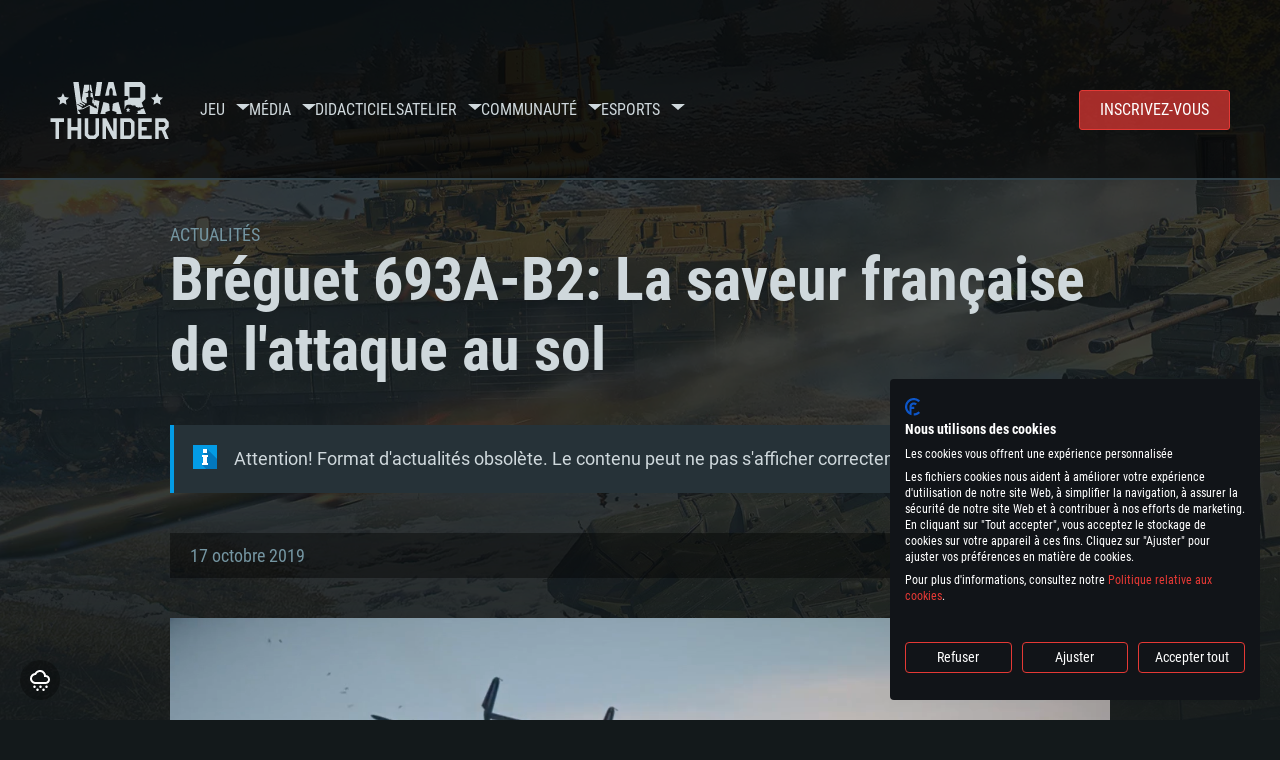

--- FILE ---
content_type: text/html; charset=UTF-8
request_url: https://warthunder.com/fr/news/3406-devblog-br%C3%A9guet-693a-b2-la-saveur-fran%C3%A7aise-de-l-attaque-au-sol-fr
body_size: 19359
content:
    
<!DOCTYPE HTML>
<html xml:lang="en" lang="fr">


<head>
<meta charset="utf-8"/>

<link rel="preconnect" href="https://js.gaijin.net"/>
<link rel="preconnect" href="https://login.gaijin.net"/>

<meta http-equiv="Content-Language" content="fr" />
<meta name="viewport" content="width=device-width">
<meta name="description" content="Jouez gratuitement avec vos amis dans le jeu en ligne le plus réaliste"/>
    <meta name="robots" content="index, follow" />
<meta name="vk-verify" content="946390" />
<meta name="twitter:card" content="summary" />
<meta name="twitter:image" content="https://warthunder.com/i/opengraph-wt.jpg" />
<meta property="fb:app_id" content="733818833421721"/>
<meta property="og:type" content="website"/>
<meta property="og:title" content="[Devblog] Bréguet 693A-B2: La saveur française de l'attaque au sol - Actualités - War Thunder"/>
<meta name="description" property="og:description" content="Jouez gratuitement avec vos amis dans le jeu en ligne le plus réaliste"/>
<meta id="meta_img" property="og:image" content="https://warthunder.com/i/opengraph-wt.jpg"/>
<meta property="og:url" content="https://warthunder.com/fr/news/3406-devblog-bréguet-693a-b2-la-saveur-française-de-l-attaque-au-sol-fr"/>
<meta name="msapplication-config" content="https://warthunder.com/i/favicons/browserconfig.xml" />
<meta name="msapplication-TileColor" content="#ffffff">
<meta name="msapplication-TileImage" content="https://warthunder.com/i/favicons/mstile-70x70.png">
<meta name="msapplication-TileImage" content="https://warthunder.com/i/favicons/mstile-144x144.png">
<meta name="msapplication-TileImage" content="https://warthunder.com/i/favicons/mstile-150x150.png">
<meta name="msapplication-TileImage" content="https://warthunder.com/i/favicons/mstile-310x150.png">
<meta name="msapplication-TileImage" content="https://warthunder.com/i/favicons/mstile-310x310.png">
<meta name="theme-color" content="#ffffff">
    <!-- Hreflang support -->
<!-- end Hreflang support -->



<meta name="google-site-verification" content="qOmpn-cDk_wb_Ih43O-C6h_A_TfjeiWRQPLA5Px26ag" />
<meta name="google-site-verification" content="PvBcjtIyH0cwgEKuqoXFi2WjFGS7NJynkFT6GytB0_s" />
<meta name='yandex-verification' content='42a9a8540eddd7b3' />

<meta name="csrf-param" content="_csrf">
<meta name="csrf-token" content="zBxyjQFbNGXCktpO8B_F_FL5mUszFmP5CxtedxYzGJSDfxfMRiMAKYuquAmfU_CoNY_oDEB_LL9Ndyk6L1xKrQ==">



<link rel="canonical" href="https://warthunder.com/fr/news/3406-devblog-bréguet-693a-b2-la-saveur-française-de-l-attaque-au-sol-fr" />
<link rel="shortcut icon" href="https://warthunder.com/i/favicons/favicon.ico" type="image/x-icon">
<link rel="apple-touch-icon" sizes="57x57" href="https://warthunder.com/i/favicons/apple-touch-icon.png">
<link rel="apple-touch-icon" sizes="57x57" href="https://warthunder.com/i/favicons/apple-touch-icon-57x57.png">
<link rel="apple-touch-icon" sizes="60x60" href="https://warthunder.com/i/favicons/apple-touch-icon-60x60.png">
<link rel="apple-touch-icon" sizes="72x72" href="https://warthunder.com/i/favicons/apple-touch-icon-72x72.png">
<link rel="apple-touch-icon" sizes="76x76" href="https://warthunder.com/i/favicons/apple-touch-icon-76x76.png">
<link rel="apple-touch-icon" sizes="114x114" href="https://warthunder.com/i/favicons/apple-touch-icon-114x114.png">
<link rel="apple-touch-icon" sizes="120x120" href="https://warthunder.com/i/favicons/apple-touch-icon-120x120.png">
<link rel="apple-touch-icon" sizes="144x144" href="https://warthunder.com/i/favicons/apple-touch-icon-144x144.png">
<link rel="apple-touch-icon" sizes="152x152" href="https://warthunder.com/i/favicons/apple-touch-icon-152x152.png">
<link rel="apple-touch-icon" sizes="180x180" href="https://warthunder.com/i/favicons/apple-touch-icon-180x180.png">
<link rel="icon" type="image/png" href="https://warthunder.com/i/favicons/favicon-32x32.png" sizes="32x32">
<link rel="icon" type="image/png" href="https://warthunder.com/i/favicons/favicon-32x32.png" sizes="32x32">
<link rel="icon" type="image/png" href="https://warthunder.com/i/favicons/android-icon-192x192.png" sizes="192x192">
<link rel="icon" type="image/png" href="https://warthunder.com/i/favicons/favicon-16x16.png" sizes="16x16">
<link rel="mask-icon" href="https://warthunder.com/i/favicons/safari-pinned-tab.svg" color="#5bbad5">
<link rel="manifest" href="https://warthunder.com/i/favicons/manifest.json">

    <link rel="preconnect" href="https://embed.gaijin.net">
    <link rel="preconnect" href="https://login.gaijin.net">



<title>[Devblog] Bréguet 693A-B2: La saveur française de l'attaque au sol - Actualités - War Thunder</title>
<base href="https://warthunder.com/" local="false" host="warthunder.com" />

<link rel="preload" href=" https://warthunder.com/css/fonts.css" as="style" data-style-preload>
    <link href="https://warthunder.com/assets/index.css?v=4504c151" type="text/css" rel="stylesheet" charset="utf-8" />

            <!-- Google Tag Manager -->
        <script>
            (function(w,d,s,l,i){w[l]=w[l]||[];w[l].push({'gtm.start':
				    new Date().getTime(),event:'gtm.js'});var f=d.getElementsByTagName(s)[0],
			    j=d.createElement(s),dl=l!='dataLayer'?'&l='+l:'';j.async=true;j.src=
			    'https://www.googletagmanager.com/gtm.js?id='+i+dl;f.parentNode.insertBefore(j,f);
		    })(window,document,'script','dataLayer','GTM-HWDXK');
        </script>
        <noscript>
            <iframe src="https://www.googletagmanager.com/ns.html?id=GTM-HWDXK"
                          height="0" width="0" style="display:none;visibility:hidden"></iframe>
        </noscript>
        <!-- End Google Tag Manager -->

        <script type="text/javascript">
            const GTAG_ID = 'GTM-HWDXK';
            const GA4_STREAM_ID = 'G-3KX7RD39Z5';

            window.dataLayer = window.dataLayer || [];
            function gtag(){dataLayer.push(arguments);}

            gtag('js', new Date());
            gtag('config', GTAG_ID);

            const getGoogleClientID = new Promise(resolve => {
                gtag('get', GA4_STREAM_ID, 'client_id', resolve)
            });

            getGoogleClientID.then((gClid) => {
                if(window.preconfig) {
                    window.preconfig.analytics.googleClientID = gClid
                }
            })
        </script>
            <script type="text/javascript" src="https://warthunder.com/js/redesign_legacy.min.js?v=4504c151"></script>
    <script defer type="text/javascript" src="https://warthunder.com/assets/index.js?v=4504c151"></script>

    <script type="text/javascript" src="https://warthunder.com/js/bootstrap.min.js"></script>
</head>
<body id="bodyRoot" class="body_promo-open  gaijin">

<script type="application/javascript">
    ((w) => {
        const gseaFrom = '&from=bmV3cy8zNDA2LWRldmJsb2ctYnLDqWd1ZXQtNjkzYS1iMi1sYS1zYXZldXItZnJhbsOnYWlzZS1kZS1sLWF0dGFxdWUtYXUtc29sLWZy&from_base=1';
        const hostName = 'warthunder.com';
        const lang = 'fr';

        function onLogout() {
            const csrfToken = $('meta[name="csrf-token"]').attr('content');
            const csrfParam = $('meta[name="csrf-param"]').attr('content');
            $.post(`/${lang}/logout`, {[csrfParam]: csrfToken}, function (data) {
                window.location.reload();
            });
        }

        w['GSEA_init'] = {
            debug: false,

            loginURI: 'https://login.gaijin.net',
            embedURI: 'https://embed.gaijin.net',

            embed: {
                template: 'default',
                page: 'default',
                language: 'fr',
            },

            autoLogin: true,
            sessionPolling: true,
            sessionPollingInterval: 10 * 60000,
            uid: '',
            jwt: '',
            queryContext: 'https://login.gaijin.net/fr/sso/reLogin/?return_url=aHR0cHM6Ly93YXJ0aHVuZGVyLmNvbS9mci9uZXdzLzM0MDYtZGV2YmxvZy1iciVDMyVBOWd1ZXQtNjkzYS1iMi1sYS1zYXZldXItZnJhbiVDMyVBN2Fpc2UtZGUtbC1hdHRhcXVlLWF1LXNvbC1mcg%3D%3D&crc=4ddb86a4fbd37112bc619ab93fc3308a&public_key=IwdDDrPgUfXo3CYkaiwR&domain=warthunder.com&base_return_url=1&refresh_token=1',
            onLoad: (client) => {
                client.on('change', (newSession, oldSession) => {
                    if (newSession.uid !== oldSession.uid) {
                        if (newSession.rt) {
                            window.location = `https://${hostName}/extLogin?refresh_token=${newSession.rt}${gseaFrom}`
                        } else if (!newSession.uid) {
                            onLogout()
                        }
                    }
                });

                client.on('logout', () => {
                    onLogout();
                    return;
                });
            }
        }
    })(window);
</script>
<script src="https://login.gaijin.net/gsea/gsea.js" defer></script>

<script type="application/javascript">
    ((w) => {
        const fromGSEALangMap = {
            'ja': 'jp',
            'cs': 'cz',
        };
        const fromGSEALang = (lng)=>(fromGSEALangMap[lng] || lng);

        
        
        
        w['GCM_init'] = {"mobileBreakpoint":640,"maxContentWidth":"100%","shop":{"uri":"https:\/\/store.gaijin.net\/catalog.php?category=WarThunder&partner=News&partner_val=8jrteghy","label":"Store","style":"gold"},"profile":null,"support":{"uri":"https:\/\/support.gaijin.net","label":"Support"},"links":[{"label":"Recherche","uri":"fr\/search"}],"langList":["en","de","ru","fr","es","pt","pl","cs","ko","zh"],"lang":"fr"};
        w['GCM_init']['onLoad'] = [
            (client) => {
                client.on('lang_change', (lang) => {
                    lang = fromGSEALang(lang);
                    let pathName = w.location.pathname.replace(/^\/[a-z]{2}\/?/, '');
                    w.location = w.location.origin + '/' + lang + '/';

                    if (pathName.startsWith('news/')) {
                        w.location = w.location.origin + '/' + lang + '/news';
                        return;
                    }

                    if (pathName.startsWith('game/changelog')) {
                        w.location = w.location.origin + '/' + lang + '/game/changelog';
                        return;
                    }

                    w.location = w.location.origin + '/' + lang + '/' + pathName;
                })
            }
        ];
    })(window);
</script>
<script src="https://login.gaijin.net/gcm/gcm.js" container-id="GCM-Container" defer></script>

<div id="page-bg"></div>

<div class="bg-modal-wnd js-bg-modal-wnd"></div>

<div id="GCM-Container"></div>

<header id="headerRoot">
    <div class="header__sticky-trigger js-scroll-watch__toggle-block"
         data-scroll-watch-target-id="headerRoot"
         data-scroll-watch-css-class="header_sticky"
    ></div>

    <div class="header-mobile">
        <div class="header-mobile__menu-trigger js-toggle-class"
            data-toggle-class="header_open-menu"
            data-toggle-target-id="headerRoot"
            data-body-block
        >
            <svg>
                <use href="/assets/img/svg/icon-trigger-lines.svg#icon-trigger-lines" />
            </svg>
        </div>

            </div>

    <div class="header">
        <div class="header-mobile__menu-header">
            <a class="header-mobile__home-link " href="/"></a>

            <div class="header__mobile-close header-mobile__menu-close js-toggle-class"
                 data-toggle-class="header_open-menu"
                 data-toggle-target-id="headerRoot"
                 data-body-block
            >
                <svg>
                    <use href="/assets/img/svg/icon-cross.svg#icon-cross" />
                </svg>
            </div>
        </div>

        <div class="header__wrapper">
                            <a class="header__logo" href="https://warthunder.com/fr/">
                    <svg class="svg">
                        <use href="/assets/img/svg/logo-wt.svg#logo-wt" />
                    </svg>
                </a>
            
            

<ul class="header__nav header-nav">
                            <li class="header-nav__item ">
                            <a class="header-nav__item-name" href="/fr/game/about" >
                    Jeu
                </a><!-- /head-menu__link -->
                                        <div class="header-nav__dropdown header-dropdown">
                    <div class="header-dropdown__trigger js-toggle-class"
                         data-toggle-class="header-dropdown__trigger--open"
                    >
                        ^
                    </div>

                    <ul class="header-dropdown__menu">
                                                                                    <li class="header-dropdown__menu-item ">
                                    <a href="/fr/game/about/" class="header-dropdown__menu-link" >
                                        A propos du jeu

                                        
                                                                            </a><!-- /head-submenu__link -->
                                </li><!-- /head-submenu__item -->
                                                                                                                <li class="header-dropdown__menu-item ">
                                    <a href="/fr/news" class="header-dropdown__menu-link" >
                                        Actualités

                                        
                                                                            </a><!-- /head-submenu__link -->
                                </li><!-- /head-submenu__item -->
                                                                                                                <li class="header-dropdown__menu-item ">
                                    <a href="/fr/news/?tags=Développement" class="header-dropdown__menu-link" >
                                        Développement

                                        
                                                                            </a><!-- /head-submenu__link -->
                                </li><!-- /head-submenu__item -->
                                                                                                                <li class="header-dropdown__menu-item ">
                                    <a href="/fr/game/technics/" class="header-dropdown__menu-link" >
                                        Véhicules militaires

                                        
                                                                            </a><!-- /head-submenu__link -->
                                </li><!-- /head-submenu__item -->
                                                                                                                <li class="header-dropdown__menu-item ">
                                    <a href="/fr/game/faq/" class="header-dropdown__menu-link" >
                                        FAQ

                                        
                                                                            </a><!-- /head-submenu__link -->
                                </li><!-- /head-submenu__item -->
                                                                                                                <li class="header-dropdown__menu-item ">
                                    <a href="/fr/wtm/" class="header-dropdown__menu-link" >
                                        War Thunder Mobile

                                        
                                                                            </a><!-- /head-submenu__link -->
                                </li><!-- /head-submenu__item -->
                                                                                                                <li class="header-dropdown__menu-item ">
                                    <a href="/fr/game/changelog/" class="header-dropdown__menu-link" >
                                        Mises à jour

                                        
                                                                            </a><!-- /head-submenu__link -->
                                </li><!-- /head-submenu__item -->
                                                                                                                <li class="header-dropdown__menu-item ">
                                    <a href="/fr/game/invite-friend/" class="header-dropdown__menu-link" >
                                        Invitez un ami

                                        
                                                                            </a><!-- /head-submenu__link -->
                                </li><!-- /head-submenu__item -->
                                                                                                                <li class="header-dropdown__menu-item ">
                                    <a href="/fr/community/gaijinpass/" class="header-dropdown__menu-link" >
                                        Gaijin Pass

                                        
                                                                            </a><!-- /head-submenu__link -->
                                </li><!-- /head-submenu__item -->
                                                                                                                <li class="header-dropdown__menu-item ">
                                    <a href="/fr/game/soft/" class="header-dropdown__menu-link" >
                                        Programmes utiles

                                        
                                                                            </a><!-- /head-submenu__link -->
                                </li><!-- /head-submenu__item -->
                                                                        </ul><!-- /head-submenu__list -->
                </div>
                    </li><!-- /head-menu__item -->
                                    <li class="header-nav__item ">
                            <a class="header-nav__item-name" href="/fr/media" >
                    Média
                </a><!-- /head-menu__link -->
                                        <div class="header-nav__dropdown header-dropdown">
                    <div class="header-dropdown__trigger js-toggle-class"
                         data-toggle-class="header-dropdown__trigger--open"
                    >
                        ^
                    </div>

                    <ul class="header-dropdown__menu">
                                                                                    <li class="header-dropdown__menu-item  header-dropdown__menu-item--promo">
                                    <a href="/fr/media/partnership/" class="header-dropdown__menu-link" >
                                        Partenariat

                                                                                    <svg class="header-dropdown__icon-community">
                                                <use href="/assets/img/svg/icon-community.svg#icon-community" />
                                            </svg>
                                        
                                                                            </a><!-- /head-submenu__link -->
                                </li><!-- /head-submenu__item -->
                                                                                                                <li class="header-dropdown__menu-item ">
                                    <a href="/fr/media/video/" class="header-dropdown__menu-link" >
                                        Vidéo

                                        
                                                                            </a><!-- /head-submenu__link -->
                                </li><!-- /head-submenu__item -->
                                                                                                                <li class="header-dropdown__menu-item ">
                                    <a href="/fr/media/screenshots/" class="header-dropdown__menu-link" >
                                        Captures d&apos;écran

                                        
                                                                            </a><!-- /head-submenu__link -->
                                </li><!-- /head-submenu__item -->
                                                                                                                <li class="header-dropdown__menu-item ">
                                    <a href="/fr/media/wallpapers/" class="header-dropdown__menu-link" >
                                        Fonds d&apos;écran

                                        
                                                                            </a><!-- /head-submenu__link -->
                                </li><!-- /head-submenu__item -->
                                                                                                                <li class="header-dropdown__menu-item ">
                                    <a href="/fr/soundtrack/" class="header-dropdown__menu-link" >
                                        Soundtrack

                                        
                                                                            </a><!-- /head-submenu__link -->
                                </li><!-- /head-submenu__item -->
                                                                                                                <li class="header-dropdown__menu-item ">
                                    <a href="/fr/media/presskit/" class="header-dropdown__menu-link" >
                                        Press Kit

                                        
                                                                            </a><!-- /head-submenu__link -->
                                </li><!-- /head-submenu__item -->
                                                                        </ul><!-- /head-submenu__list -->
                </div>
                    </li><!-- /head-menu__item -->
                                                <li class="header-nav__item ">
                            <a class="header-nav__item-name" href="/fr/media/tutorials" >
                    Didacticiels
                </a><!-- /head-menu__link -->
                                </li><!-- /head-menu__item -->
                                    <li class="header-nav__item ">
                            <a class="header-nav__item-name" href="/fr/community/workshop" >
                    Atelier
                </a><!-- /head-menu__link -->
                                        <div class="header-nav__dropdown header-dropdown">
                    <div class="header-dropdown__trigger js-toggle-class"
                         data-toggle-class="header-dropdown__trigger--open"
                    >
                        ^
                    </div>

                    <ul class="header-dropdown__menu">
                                                                                    <li class="header-dropdown__menu-item external-colored">
                                    <a href="//wiki.warthunder.com/war_thunder_cdk" class="header-dropdown__menu-link"   target="_blank" >
                                        War Thunder CDK

                                        
                                                                                    <svg class="header-dropdown__icon-out">
                                                <use href="/assets/img/svg/icon-out.svg#icon-out" />
                                            </svg>
                                                                            </a><!-- /head-submenu__link -->
                                </li><!-- /head-submenu__item -->
                                                                                                                <li class="header-dropdown__menu-item external">
                                    <a href="https://live.warthunder.com/feed/camouflages/?lang=en" class="header-dropdown__menu-link"   target="_blank" >
                                        Camouflages

                                        
                                                                                    <svg class="header-dropdown__icon-out">
                                                <use href="/assets/img/svg/icon-out.svg#icon-out" />
                                            </svg>
                                                                            </a><!-- /head-submenu__link -->
                                </li><!-- /head-submenu__item -->
                                                                                                                <li class="header-dropdown__menu-item external">
                                    <a href="https://live.warthunder.com/feed/missions/?lang=en" class="header-dropdown__menu-link"   target="_blank" >
                                        Missions

                                        
                                                                                    <svg class="header-dropdown__icon-out">
                                                <use href="/assets/img/svg/icon-out.svg#icon-out" />
                                            </svg>
                                                                            </a><!-- /head-submenu__link -->
                                </li><!-- /head-submenu__item -->
                                                                                                                <li class="header-dropdown__menu-item external">
                                    <a href="https://live.warthunder.com/feed/locations/?lang=en" class="header-dropdown__menu-link"   target="_blank" >
                                        Lieux

                                        
                                                                                    <svg class="header-dropdown__icon-out">
                                                <use href="/assets/img/svg/icon-out.svg#icon-out" />
                                            </svg>
                                                                            </a><!-- /head-submenu__link -->
                                </li><!-- /head-submenu__item -->
                                                                                                                <li class="header-dropdown__menu-item external">
                                    <a href="https://live.warthunder.com/feed/models/?lang=en" class="header-dropdown__menu-link"   target="_blank" >
                                        Modèles

                                        
                                                                                    <svg class="header-dropdown__icon-out">
                                                <use href="/assets/img/svg/icon-out.svg#icon-out" />
                                            </svg>
                                                                            </a><!-- /head-submenu__link -->
                                </li><!-- /head-submenu__item -->
                                                                        </ul><!-- /head-submenu__list -->
                </div>
                    </li><!-- /head-menu__item -->
                                    <li class="header-nav__item ">
                            <a class="header-nav__item-name" href="/fr/community" >
                    Communauté
                </a><!-- /head-menu__link -->
                                        <div class="header-nav__dropdown header-dropdown">
                    <div class="header-dropdown__trigger js-toggle-class"
                         data-toggle-class="header-dropdown__trigger--open"
                    >
                        ^
                    </div>

                    <ul class="header-dropdown__menu">
                                                                                    <li class="header-dropdown__menu-item external">
                                    <a href="https://live.warthunder.com/?lang=en" class="header-dropdown__menu-link"   target="_blank" >
                                        WT Live

                                        
                                                                                    <svg class="header-dropdown__icon-out">
                                                <use href="/assets/img/svg/icon-out.svg#icon-out" />
                                            </svg>
                                                                            </a><!-- /head-submenu__link -->
                                </li><!-- /head-submenu__item -->
                                                                                                                <li class="header-dropdown__menu-item external">
                                    <a href="https://live.warthunder.com/feed/images/?lang=en" class="header-dropdown__menu-link"   target="_blank" >
                                        Images

                                        
                                                                                    <svg class="header-dropdown__icon-out">
                                                <use href="/assets/img/svg/icon-out.svg#icon-out" />
                                            </svg>
                                                                            </a><!-- /head-submenu__link -->
                                </li><!-- /head-submenu__item -->
                                                                                                                <li class="header-dropdown__menu-item external">
                                    <a href="https://www.youtube.com/user/gaijinent?sub_confirmation=1" class="header-dropdown__menu-link"   target="_blank" >
                                        Vidéos

                                        
                                                                                    <svg class="header-dropdown__icon-out">
                                                <use href="/assets/img/svg/icon-out.svg#icon-out" />
                                            </svg>
                                                                            </a><!-- /head-submenu__link -->
                                </li><!-- /head-submenu__item -->
                                                                                                                <li class="header-dropdown__menu-item external">
                                    <a href="https://forum.warthunder.com/c/national-communities/communaute-francophone/81" class="header-dropdown__menu-link"   target="_blank" >
                                        Forum

                                        
                                                                                    <svg class="header-dropdown__icon-out">
                                                <use href="/assets/img/svg/icon-out.svg#icon-out" />
                                            </svg>
                                                                            </a><!-- /head-submenu__link -->
                                </li><!-- /head-submenu__item -->
                                                                                                                <li class="header-dropdown__menu-item external">
                                    <a href="//wiki.warthunder.com" class="header-dropdown__menu-link"   target="_blank" >
                                        Wiki

                                        
                                                                                    <svg class="header-dropdown__icon-out">
                                                <use href="/assets/img/svg/icon-out.svg#icon-out" />
                                            </svg>
                                                                            </a><!-- /head-submenu__link -->
                                </li><!-- /head-submenu__item -->
                                                                                                                <li class="header-dropdown__menu-item ">
                                    <a href="/fr/community/searchplayers/" class="header-dropdown__menu-link" >
                                        Chercher les joueurs

                                        
                                                                            </a><!-- /head-submenu__link -->
                                </li><!-- /head-submenu__item -->
                                                                                                                <li class="header-dropdown__menu-item ">
                                    <a href="/fr/community/leaderboard/" class="header-dropdown__menu-link" >
                                        Classement

                                        
                                                                            </a><!-- /head-submenu__link -->
                                </li><!-- /head-submenu__item -->
                                                                                                                <li class="header-dropdown__menu-item ">
                                    <a href="/fr/tournament/replay/" class="header-dropdown__menu-link" >
                                        Replays

                                        
                                                                            </a><!-- /head-submenu__link -->
                                </li><!-- /head-submenu__item -->
                                                                        </ul><!-- /head-submenu__list -->
                </div>
                    </li><!-- /head-menu__item -->
                                    <li class="header-nav__item ">
                            <a class="header-nav__item-name" href="/fr/esport" >
                     Esports 
                </a><!-- /head-menu__link -->
                                        <div class="header-nav__dropdown header-dropdown">
                    <div class="header-dropdown__trigger js-toggle-class"
                         data-toggle-class="header-dropdown__trigger--open"
                    >
                        ^
                    </div>

                    <ul class="header-dropdown__menu">
                                                                                    <li class="header-dropdown__menu-item external">
                                    <a href="https://tss.warthunder.com" class="header-dropdown__menu-link"   target="_blank" >
                                         TSS 

                                        
                                                                                    <svg class="header-dropdown__icon-out">
                                                <use href="/assets/img/svg/icon-out.svg#icon-out" />
                                            </svg>
                                                                            </a><!-- /head-submenu__link -->
                                </li><!-- /head-submenu__item -->
                                                                                                                <li class="header-dropdown__menu-item ">
                                    <a href="/fr/community/clansleaderboard/" class="header-dropdown__menu-link" >
                                        Classement escadrilles

                                        
                                                                            </a><!-- /head-submenu__link -->
                                </li><!-- /head-submenu__item -->
                                                                                                                <li class="header-dropdown__menu-item ">
                                    <a href="/fr/community/regiments/" class="header-dropdown__menu-link" >
                                        Escadrilles

                                        
                                                                            </a><!-- /head-submenu__link -->
                                </li><!-- /head-submenu__item -->
                                                                                                                <li class="header-dropdown__menu-item ">
                                    <a href="/fr/text/wtcsleaderboard/" class="header-dropdown__menu-link" >
                                        WTCS Classement

                                        
                                                                            </a><!-- /head-submenu__link -->
                                </li><!-- /head-submenu__item -->
                                                                        </ul><!-- /head-submenu__list -->
                </div>
                    </li><!-- /head-menu__item -->
            
            <li class="header-nav__item header-nav__item--to-right">
            <a class="header-nav__button button button--x-small button--red-bg global__uppercase" href="/fr/enjoy">
                Inscrivez-vous
            </a>
        </li>
    </ul><!-- /head-menu__list -->

                    </div>
    </div>

        </header>

<div class="content">
    <div class="content__background global__mobile-hidden">

                    <img class="content__background-image js-parallax-scroll__block js-lazy-load"
                 data-scroll-watch-top
                 data-src="https://warthunder.com/i/bg-fon/site_theme_line_of_contact_1.webp?v=4504c151"
                 alt="War Thunder background"
            />
        
        
            </div>

    
    
        <div >

    
    
            <div class="popup-new is-hidden js-popup" id="SystemReq">
            <div class="popup-new__overlay js-popup__close">&nbsp;</div>

            <div class="popup-new__content popup-content">
                <div class="popup-content__close js-popup__close">
                    <svg>
                        <use href="/assets/img/svg/icon-cross.svg#icon-cross" />
                    </svg>
                </div>

                <div class="popup-content__wrapper">
                    <section class="tabs js-change-tabs">
                        <div class="tabs__title game-title global__uppercase">
                            Configuration Système requise
                        </div>

                        <ul class="tabs__tab-list">
	<li class="tabs__tab-item js-change-tabs__name is-current" data-change-tabs-show-class="systemTab_pc">Pour PC</li>
	<li class="tabs__tab-item js-change-tabs__name" data-change-tabs-show-class="systemTab_mac">Pour MAC</li>
	<li class="tabs__tab-item js-change-tabs__name" data-change-tabs-show-class="systemTab_linux">Pour Linux</li>
</ul>

<div class="tabs__content-wrapper">
<div class="systemTab_pc tabs__tab-content">
<div class="system-requirements">
<div class="system-requirements__item-wrapper">
<div class="system-requirements__title">Minimum</div>

<ul class="system-requirements__list">
	<li class="system-requirements__item">OS: Windows 10 (64 bit)</li>
	<li class="system-requirements__item">Processeur: Dual-Core 2.2 GHz</li>
	<li class="system-requirements__item">M&eacute;moire: 4 GB</li>
	<li class="system-requirements__item">Carte graphique supportant DirectX 11: AMD Radeon 77XX / NVIDIA GeForce GTX 660. La r&eacute;solution minimale support&eacute;e par le jeu est de 720p</li>
	<li class="system-requirements__item">Connection: Connexion Internet &agrave; haut d&eacute;bit</li>
	<li class="system-requirements__item">Disque dur: 23.1 Go (client minimal)</li>
</ul>
</div>

<div class="system-requirements__item-wrapper">
<div class="system-requirements__title">Recommand&eacute;e</div>

<ul class="system-requirements__list">
	<li class="system-requirements__item">OS: Windows 10/11 (64 bit)</li>
	<li class="system-requirements__item">Processeur: Intel Core i5 ou Ryzen5 3600 et plus</li>
	<li class="system-requirements__item">M&eacute;moire: 16 GB et plus</li>
	<li class="system-requirements__item">Carte graphique supportant DirectX 11 ou plus et drivers: Nvidia GeForce 1060 et plus, Radeon RX 570 et plus.</li>
	<li class="system-requirements__item">Connection: Connexion Internet &agrave; haut d&eacute;bit</li>
	<li class="system-requirements__item">Disque dur: 75.9 Go (client complet)</li>
</ul>
</div>
</div>
</div>

<div class="systemTab_mac tabs__tab-content">
<div class="system-requirements">
<div class="system-requirements__item-wrapper">
<div class="system-requirements__title">Minimum</div>

<ul class="system-requirements__list">
	<li class="system-requirements__item">OS: Mac OS Big Sur 11.0 ou plus r&eacute;cent</li>
	<li class="system-requirements__item">Processeur: Core i5, minimum 2.2GHz (Les processeurs Intel Xeon ne sont pas support&eacute;s)</li>
	<li class="system-requirements__item">M&eacute;moire: 6 GB</li>
	<li class="system-requirements__item">Carte graphique: Intel Iris Pro 5200 (Mac), ou analogue AMD/Nvidia. La r&eacute;solution minimale support&eacute;e par le jeu est de 720p.</li>
	<li class="system-requirements__item">Connection: Connexion Internet &agrave; haut d&eacute;bit</li>
	<li class="system-requirements__item">Disque dur: 62,2 Go (client minimal)</li>
</ul>
</div>

<div class="system-requirements__item-wrapper">
<div class="system-requirements__title">Recommand&eacute;e</div>

<ul class="system-requirements__list">
	<li class="system-requirements__item">OS: Mac OS Big Sur 11.0 ou plus r&eacute;cent</li>
	<li class="system-requirements__item">Processeur: Core i7 (Les processeurs Intel Xeon ne sont pas support&eacute;s)</li>
	<li class="system-requirements__item">M&eacute;moire: 8 GB</li>
	<li class="system-requirements__item">Carte graphique: Radeon Vega II ou plus avec support de Metal</li>
	<li class="system-requirements__item">Connection: Connexion Internet &agrave; haut d&eacute;bit</li>
	<li class="system-requirements__item">Disque dur: 62,2 Go (client complet)</li>
</ul>
</div>
</div>
</div>

<div class="systemTab_linux tabs__tab-content">
<div class="system-requirements">
<div class="system-requirements__item-wrapper">
<div class="system-requirements__title">Minimum</div>

<ul class="system-requirements__list">
	<li class="system-requirements__item">OS: Les configurations Linux 64 bits les plus modernes</li>
	<li class="system-requirements__item">Processeur: Dual-Core 2.4 GHz</li>
	<li class="system-requirements__item">M&eacute;moire: 4 GB</li>
	<li class="system-requirements__item">Carte graphique: NVIDIA 660 avec les derniers drivers (moins de 6 mois) / de m&ecirc;me pour AMD (La r&eacute;solution minimale support&eacute;e par le jeu est de 720p)</li>
	<li class="system-requirements__item">Connection: Connexion Internet &agrave; haut d&eacute;bit</li>
	<li class="system-requirements__item">Disque dur: 62,2 Go (client minimal)</li>
</ul>
</div>

<div class="system-requirements__item-wrapper">
<div class="system-requirements__title">Recommand&eacute;e</div>

<ul class="system-requirements__list">
	<li class="system-requirements__item">OS: Ubuntu 20.04 64bit</li>
	<li class="system-requirements__item">Processeur: Intel Core i7</li>
	<li class="system-requirements__item">M&eacute;moire: 8 GB</li>
	<li class="system-requirements__item">Carte graphique: NVIDIA 1060 avec les derniers drivers (moins de 6 mois) / de m&ecirc;me pour AMD (Radeon RX 570) avec les derniers drivers de moins de 6 mois et supportant Vulkan</li>
	<li class="system-requirements__item">Connection: Connexion Internet &agrave; haut d&eacute;bit</li>
	<li class="system-requirements__item">Disque dur: 60,2 Go (client complet)</li>
</ul>
</div>
</div>
</div>
</div>

                    </section>
                </div>
            </div>
        </div>
    
    
    <div >

        <div >
            
    <div class="content__header content__header--narrow">
        <div class="content__breadcrumbs breadcrumbs" itemscope itemtype="http://schema.org/BreadcrumbList">
            <ul class="breadcrumbs__list" itemscope itemtype="http://schema.org/BreadcrumbList">
                <li class="breadcrumbs__list-item"
                    itemprop="itemListElement" itemscope
                    itemtype="http://schema.org/ListItem"
                >
                    <a class="breadcrumbs__link" href="/fr/news" itemprop="item">
                        <span itemprop="name">
                            Actualités
                        </span>
                    </a>
                </li>
            </ul>
        </div>

        <div class="content__title">
            Bréguet 693A-B2: La saveur française de l'attaque au sol
        </div>
    </div>

    <section class="section section--narrow">
        <div class="advise advise__for-news advise--info e-accentBlock">
            Attention! Format d'actualités obsolète. Le contenu peut ne pas s'afficher correctement.
        </div>
    </section>

    <section class="section section--narrow">
        <div class="article-meta">
            17 octobre 2019

                                                <a class="article-meta__button button button--small"
                       href="https://warthunder.com/fr/news/?tags=Devblog"
                    >
                        Devblog
                    </a>
                                    </div>
    </section>

<section class="section section--narrow article">
    
    <div class="g-grid">
<div class="g-col g-col--100">
<div class="ckeditor-html5-video"><video style="height:auto" muted="muted" controls="controls" autoplay="autoplay" loop="loop" width="640" src="https://static.warthunder.com/upload/coub/22zgpb.mp4"></video></div>
</div>
</div>

<div class="g-grid">
<div class="g-col g-col--100">
<div class="e-accentBlock">
<p>En bref: un attaquant fran&ccedil;ais de d&eacute;but de guerre, dot&eacute; d&rsquo;une excellente maniabilit&eacute; et d&rsquo;une bonne puissance de feu.</p>
</div>

<p>Le Br&eacute;guet 693 est avion bimoteur fran&ccedil;ais d&rsquo;attaque au sol entr&eacute; en service dans&nbsp;l&rsquo;Arm&eacute;e de l&rsquo;air juste avant le d&eacute;but de la Seconde guerre mondiale. Arrivant dans War Thunder avec la mise &agrave; jour 1.93, le Br&eacute;guet 693 permettra aux pilotes fran&ccedil;ais de prendre le contr&ocirc;le d&rsquo;un attaquant au sol de bas rang, mais tr&egrave;s efficace!</p>
</div>
</div>

<div class="g-grid">
<div class="g-col g-col--100">
<h3>Br&eacute;guet 693, attaquant, France, rang II.</h3>
</div>
</div>

<div class="g-grid">
<div class="g-col g-col--50">
<p>Plus</p>

<ul>
	<li>Excellentes caract&eacute;ristiques de vol</li>
	<li>Bonne puissance de feu</li>
</ul>
</div>

<div class="g-col g-col--50">
<p>Moins</p>

<ul>
	<li>Capacit&eacute; d&rsquo;emport m&eacute;diocre</li>
</ul>
</div>
</div>

<div class="g-grid">
<div class="g-col g-col--50">
<div class="e-galleryWrapper"><a class="gallery galleryLink" data-src="https://static.warthunder.com/upload/image/!%202019%20NEWS/10%20October/BR693/br_693_06_1280h720_afca4dba168edc40147aee37d3344d8a.jpg" href="https://static.warthunder.com/upload/image/!%202019%20NEWS/10%20October/BR693/br_693_06_1280h720_afca4dba168edc40147aee37d3344d8a.jpg" rel="group1"><img alt="image" src="https://static.warthunder.com/upload/image/!%202019%20NEWS/10%20October/BR693/br_693_06_1280h720_afca4dba168edc40147aee37d3344d8a.jpg" /></a></div>
</div>

<div class="g-col g-col--50">
<div class="e-galleryWrapper"><a class="gallery galleryLink" data-src="https://static.warthunder.com/upload/image/!%202019%20NEWS/10%20October/BR693/br_693_04_1280h720_282655ec5ec99ef17df2d982aa705617.jpg" href="https://static.warthunder.com/upload/image/!%202019%20NEWS/10%20October/BR693/br_693_04_1280h720_282655ec5ec99ef17df2d982aa705617.jpg" rel="group1"><img alt="image" src="https://static.warthunder.com/upload/image/!%202019%20NEWS/10%20October/BR693/br_693_04_1280h720_282655ec5ec99ef17df2d982aa705617.jpg" /></a></div>
</div>
</div>

<div class="g-grid">
<div class="g-col g-col--100">
<div class="e-spoiler">
<div class="e-spoiler__header">Histoire<a class="e-spoiler__expand --expand" href="#">▼</a></div>

<div class="e-spoiler__content">
<p>En 1934, plusieurs concepteurs d&rsquo;avions fran&ccedil;ais se lanc&egrave;rent dans la conception d&rsquo;un nouveau chasseur strat&eacute;gique. Parmi eux, Br&eacute;guet a choisi de ne pas suivre les sp&eacute;cifications demand&eacute;es, avec la conviction que ces limitations seraient impossibles &agrave; respecter sans compromettre les performances de l&rsquo;avion. Sans surprise, Br&eacute;guet perdit la comp&eacute;tition mais continua le d&eacute;veloppement de son projet en priv&eacute;.</p>

<p>Bien que la progression soit lente, le premier prototype - le Bre 690.01 - fut termin&eacute; en 1938 et r&eacute;ussit avec succ&egrave;s son premier vol. Alors que la guerre mena&ccedil;ait la France fin 1938 et que l&rsquo;arm&eacute;e fran&ccedil;aise avait d&eacute;sesp&eacute;r&eacute;ment besoin d&rsquo;&eacute;quipement, le Bre 691 fut rapidement accept&eacute; pour la production, avec une commande initiale de 100 appareils.</p>

<p>La production a commenc&eacute; peu apr&egrave;s l&rsquo;arriv&eacute;e des premi&egrave;res commandes. Cependant, rapidement apr&egrave;s le d&eacute;but de la production, la fiabilit&eacute; et la disponibilit&eacute; des moteurs Hispano-Suiza posa probl&egrave;me. En cons&eacute;quence, la d&eacute;cision fut prise d&rsquo;adapter des moteurs de conception fran&ccedil;aise d&rsquo;une puissance similaire sur les Bre 691. La version modifi&eacute;e re&ccedil;ut la nouvelle d&eacute;signation &ldquo;Bre 693&rdquo;, tout en conservant une conception identique &agrave; son pr&eacute;d&eacute;cesseur.&nbsp;</p>

<p>Durant la Bataille de France en 1940, les Br&eacute;guet 693 &eacute;taient constamment en action et &eacute;taient appr&eacute;ci&eacute;s de leur &eacute;quipage pour leur maniabilit&eacute;, leur robustesse et leur facilit&eacute; d&rsquo;entretien. Cependant, les tactiques fran&ccedil;aises inad&eacute;quates et le puissant armement anti-a&eacute;rien allemand ont entra&icirc;n&eacute; de lourdes pertes au fil des semaines.</p>

<p>Apr&egrave;s la signature de l&rsquo;armistice, la famille du Br&eacute;guet 690 fut, dans l&rsquo;essentiel, retir&eacute;e du service actif et utilis&eacute;e comme avions d&rsquo;entra&icirc;nement. Au final, environ 350 appareils de la famille Br&eacute;guet 690 auront &eacute;t&eacute; produits avant la signature de l&rsquo;armistice, plus de la moiti&eacute; ayant &eacute;t&eacute; d&eacute;truit au sol ou en vol.</p>
</div>
</div>

<p>Dans War Thunder, le Br&eacute;guet 693A-B2 sera un nouvel attaquant fran&ccedil;ais de bas rang, se situant au rang II de l&rsquo;arbre a&eacute;rien fran&ccedil;ais et sera disponible pour tous les pilotes apr&egrave;s son introduction dans la prochaine mise &agrave; jour 1.93. Semblable &agrave; la s&eacute;rie des Potez 630, bien connu de nombreux pilotes, le Br&eacute;guet 693 offre aux joueurs une machine bimoteur tr&egrave;s maniable, rapide et bien arm&eacute;e qui, gr&acirc;ce &agrave; sa polyvalence, peut &ecirc;tre utilis&eacute;e confortablement aussi bien en attaque au sol qu&rsquo;en chasseur lourd.</p>

<p>Propuls&eacute; par deux moteurs radiaux Gnome-Rh&ocirc;ne 14M, le Br&eacute;guet 693 peut atteindre une vitesse maximale de 480 km/h &agrave; 5 000m, sa vitesse maximale tombant &agrave; 360 km/h &agrave; plus basse altitude. Bien que cela ne semble pas incroyable, coupl&eacute; &agrave; une agilit&eacute; d&eacute;cente, les pilotes peuvent changer rapidement de cible lors d&rsquo;intenses combats ce qui peut grandement surprendre certains pilotes de chasse.</p>
</div>
</div>

<div class="g-grid">
<div class="g-col g-col--100">
<figure class="e-figure -no-caption"><img alt="" class="e-figure__img" src="https://static.warthunder.com/upload/image/!%202019%20NEWS/10%20October/BR693/br_693_01_1280h720_aba9e5e5ce5e30327177e34536e27997.jpg" /></figure>

<figure class="e-screenshot">
<div class="e-screenshot__download-wrapper">
<div class="e-screenshot__caption">Fonds d&#39;&eacute;cran:</div>

<ul class="e-screenshot__download-list">
	<li class="e-screenshot__download-item"><a class="e-screenshot__download-link galleryScreenshot" href="https://static.warthunder.com/upload/image/wallpapers/br_693_1920x1080_logo_com_6a16a672d21f54d60bad165fcb6f960d.jpg">1920x1080</a></li>
	<li class="e-screenshot__download-item"><a class="e-screenshot__download-link galleryScreenshot" href="https://static.warthunder.com/upload/image/wallpapers/br_693_2560x1440_logo_com_36da02d00ccb1fd2f14dc2ebfe0512c5.jpg">2560x1440</a></li>
	<li class="e-screenshot__download-item"><a class="e-screenshot__download-link galleryScreenshot" href="https://static.warthunder.com/upload/image/wallpapers/br_693_3840x2160_logo_com_0cc2cbb92c2d1c31552fe71f706b5874.jpg">3840x2160</a></li>
</ul>
</div>
</figure>
</div>
</div>

<div class="g-grid">
<div class="g-col g-col--100">
<p>En parlant d&rsquo;&ecirc;tre pris au d&eacute;pourvu - si jamais vous vous retrouvez dans la ligne de mire du Br&eacute;guet 693, soyez assur&eacute; que vous sentirez la piq&ucirc;re de cette gu&ecirc;pe bimoteur! Arm&eacute; d&rsquo;un canon de 20mm HS.404, ainsi que d&rsquo;une paire de mitrailleuses MAC de 7,5mm, le Br&eacute;guet 693 est capable d&rsquo;&eacute;liminer rapidement la plupart des adversaires de bas rang qu&rsquo;il rencontre au combat. De plus, la partie arri&egrave;re de l&rsquo;avion est couverte par une mitrailleuse en tourelle ainsi qu&rsquo;une mitrailleuse fixe situ&eacute;e sur le c&ocirc;t&eacute; ventral du fuselage.</p>

<div class="e-accentBlock">
<p>Anecdote : D&ucirc; &agrave; une conception similaire, la s&eacute;rie des Br&eacute;guet 690 fut consid&eacute;r&eacute;e comme le pr&eacute;d&eacute;cesseur l&eacute;ger du Bristol Beaufighter qui est arriv&eacute; peu de temps apr&egrave;s lui.</p>
</div>

<p>Bien &eacute;videmment, quelle sorte d&rsquo;attaquant au sol serait le Br&eacute;guet 693 s&rsquo;il ne poss&eacute;dait pas de bombes, n&rsquo;est-ce pas ? Pour s&rsquo;assurer que ses cibles au sol en aient pour leur compte, le Br&eacute;guet 693 peut emporter jusqu&rsquo;&agrave; 8 bombes de 50 kg, pour une charge totale de 400 kg. M&ecirc;me si d&eacute;truire des cibles fortement blind&eacute;es s&rsquo;av&eacute;rera &ecirc;tre difficile avec ces bombes de petite taille, elles seront plus que suffisantes pour d&eacute;truire des v&eacute;hicules et autres cibles plus l&eacute;g&egrave;res!</p>
</div>
</div>

<div class="g-grid">
<div class="g-col g-col--100">
<div class="e-flexslider thumb">
<ul class="slides">
	<li data-thumb="https://static.warthunder.com/upload/image/!%202019%20NEWS/10%20October/BR693/br_693_05_1280h720_dfc6fc408e1d8cfc712c810d66931c25.jpg"><a class="galleryModeThumb galleryLink" data-src="https://static.warthunder.com/upload/image/!%202019%20NEWS/10%20October/BR693/br_693_05_1280h720_dfc6fc408e1d8cfc712c810d66931c25.jpg" href="https://static.warthunder.com/upload/image/!%202019%20NEWS/10%20October/BR693/br_693_05_1280h720_dfc6fc408e1d8cfc712c810d66931c25.jpg"><img src="https://static.warthunder.com/upload/image/!%202019%20NEWS/10%20October/BR693/br_693_05_1280h720_dfc6fc408e1d8cfc712c810d66931c25.jpg" /></a></li>
	<li data-thumb="https://static.warthunder.com/upload/image/!%202019%20NEWS/10%20October/BR693/br_693_02_1280h720_631b85f3d7e40adb2de2e90a0a91cf35.jpg"><a class="galleryModeThumb galleryLink" data-src="https://static.warthunder.com/upload/image/!%202019%20NEWS/10%20October/BR693/br_693_02_1280h720_631b85f3d7e40adb2de2e90a0a91cf35.jpg" href="https://static.warthunder.com/upload/image/!%202019%20NEWS/10%20October/BR693/br_693_02_1280h720_631b85f3d7e40adb2de2e90a0a91cf35.jpg"><img src="https://static.warthunder.com/upload/image/!%202019%20NEWS/10%20October/BR693/br_693_02_1280h720_631b85f3d7e40adb2de2e90a0a91cf35.jpg" /></a></li>
	<li data-thumb="https://static.warthunder.com/upload/image/!%202019%20NEWS/10%20October/BR693/br_693_06_1280h720_7ff24624c5be2bf0169c71334be6d91c.jpg"><a class="galleryModeThumb galleryLink" data-src="https://static.warthunder.com/upload/image/!%202019%20NEWS/10%20October/BR693/br_693_06_1280h720_7ff24624c5be2bf0169c71334be6d91c.jpg" href="https://static.warthunder.com/upload/image/!%202019%20NEWS/10%20October/BR693/br_693_06_1280h720_7ff24624c5be2bf0169c71334be6d91c.jpg"><img src="https://static.warthunder.com/upload/image/!%202019%20NEWS/10%20October/BR693/br_693_06_1280h720_7ff24624c5be2bf0169c71334be6d91c.jpg" /></a></li>
</ul>
</div>
</div>
</div>

<div class="g-grid">
<div class="g-col g-col--100">
<p>Le Br&eacute;guet 693 arrivera dans War Thunder avec la mise &agrave; jour 1.93 et sera disponible pour tous les pilotes au rang II de l&rsquo;arbre des forces a&eacute;riennes fran&ccedil;aises. D&rsquo;ici l&agrave;, restez &agrave; l&rsquo;aff&ucirc;t des derni&egrave;res news concernant la prochaine mise &agrave; jour majeure du jeu. Et, en attendant&hellip; Que vos cieux soient d&eacute;gag&eacute;s, pilotes!</p>

<hr />
<p>L&#39;&eacute;quipe War Thunder</p>
</div>
</div>



</section>
<section class="section section--narrow article-also">
    <div class="article-also__title">
        Lire plus:
    </div>

    <div class="showcase">
        <div class="showcase__content-wrapper showcase__content-wrapper--mobile-indent">

            <!-- ALSO FOREACH -->
                                                                                                                                                                    
                <div class="showcase__item widget widget--x-small">
                    <a class="widget__link" href="/fr/news/6597-evenement-obtenez-le-t-72b3-arena-dans-levenement-paintball-arena-fr"></a>
                                        <div class="widget__poster">
                        <img class="widget__poster-media js-lazy-load" data-src="https://staticfiles.warthunder.com/upload/image/0_2022_Anons/Ground/_thumbs/280x157/378x213_anons_event_t_72b3_arena_c6a99e45058cc4e804a7ef3efef4d9c4_280x157_588ad9049d06ddd60c9b095911767bce.jpg" alt="">
                    </div>

                    <div class="widget__content">
                        <div class="widget__title">
                          Obtenez le T-72B3 “Arena” dans l'événement Paintball Arena!
                        </div>

                        <ul class="widget__meta widget-meta">
                                                        <li class="widget-meta__item widget-meta__item--right">
                                16 janvier 2026
                            </li>
                        </ul>
                    </div>
                </div>
                                                                                                                                                                    
                <div class="showcase__item widget widget--x-small">
                    <a class="widget__link" href="/fr/news/6596-boutique-le-xm1-gm-fait-son-retour-pour-lanniversaire-de-loperation-tempete-du-desert-fr"></a>
                                        <div class="widget__poster">
                        <img class="widget__poster-media js-lazy-load" data-src="https://staticfiles.warthunder.com/upload/image/0_2022_Anons/Ground/_thumbs/280x157/anonce_xm1_gm_378_79cbfe39e5af4f1a010f1c3f5e2ec978_280x157_0d03f035c0e4a7fd4d369273eb32886d.jpg" alt="">
                    </div>

                    <div class="widget__content">
                        <div class="widget__title">
                          Le XM1 (GM) fait son retour pour l'anniversaire de l'opération Tempête du désert!
                        </div>

                        <ul class="widget__meta widget-meta">
                                                        <li class="widget-meta__item widget-meta__item--right">
                                16 janvier 2026
                            </li>
                        </ul>
                    </div>
                </div>
                                                                                                                                                                    
                <div class="showcase__item widget widget--x-small">
                    <a class="widget__link" href="/fr/news/6595-boutique-le-sav-201248-pour-la-journee-des-forces-armees-suedoises-fr"></a>
                                        <div class="widget__poster">
                        <img class="widget__poster-media js-lazy-load" data-src="https://staticfiles.warthunder.com/upload/image/0_2022_Anons/Ground/_thumbs/280x157/sav_fm_48_xbox_378_f798238cf0cc0edc25bcac44d22489cf_280x157_a81e8cfcbf5b0017c54e5e3c2823f969.jpg" alt="">
                    </div>

                    <div class="widget__content">
                        <div class="widget__title">
                          Le SAV 20.12.48 pour la Journée des forces armées suédoises!
                        </div>

                        <ul class="widget__meta widget-meta">
                                                        <li class="widget-meta__item widget-meta__item--right">
                                14 janvier 2026
                            </li>
                        </ul>
                    </div>
                </div>
                                                                                                                                                                    
                <div class="showcase__item widget widget--x-small">
                    <a class="widget__link" href="/fr/news/6594-decals-les-decals-du-mois-de-janvier-fr"></a>
                                        <div class="widget__poster">
                        <img class="widget__poster-media js-lazy-load" data-src="https://staticfiles.warthunder.com/upload/image/0_2022_Anons/Aircraft/_thumbs/280x157/J21_Anons_833f02c932effd1acfc1177181b64a86_280x157_88af3ca84da55b30ba007d471f9cce94.jpg" alt="">
                    </div>

                    <div class="widget__content">
                        <div class="widget__title">
                          Les decals du mois de Janvier!
                        </div>

                        <ul class="widget__meta widget-meta">
                                                        <li class="widget-meta__item widget-meta__item--right">
                                12 janvier 2026
                            </li>
                        </ul>
                    </div>
                </div>
                        <!-- //ALSO FOREACH -->

        </div>
    </div>
</section>

<section class="section section--narrow social-sharing">
    <div class="social-sharing__title">
        Partagez la nouvelle avec vos amis!
    </div>

            
        <div class="social"><script src="https://yastatic.net/share2/share.js" async="async"></script>
            <div data-title="%5BDevblog%5D+Br%C3%A9guet+693A-B2%3A+La+saveur+fran%C3%A7aise+de+l%27attaque+au+sol" 
                data-description="" 
                data-image="" 
                class="ya-share2" 
                data-services="facebook,twitter" 
                data-counter></div></div></div>
    </section>

    <section class="section section--narrow">
        <a name="comments"></a>

<div class="comments-block js-comments-block">
    <div class="clear-fix">
        <h2 class="pull-left">Commentaires (<span class="comments-count js-comments-count">31</span>)</h2>

        
            </div>

            <div class="messages js-message-placement" style="margin-bottom:60px;">
            <span class="error">Commenting is no longer available for this news</span>
        </div>

        <div class="comment-rules-for-disabled">
            <a href="/fr/community/commentRules" class="comment-rules" target="_blank">Règles</a>        </div>
    
            <ul class="nav nav-tabs selector">
                            <li class="active">
                    <a href="#popular" data-toggle="tab" class="js-tab" data-object="3406" data-limit="10">Populaire</a>
                </li>
                    </ul>
    
    <div class="tab-content">
                    <div class="tab-pane active" id="popular">
                <div class="comments js-comments">
                    


    <div class="comment-item">
        
            
    
    <a id="comment-6669" name="comment-6669"></a>

    <div class="head clear-fix">
        <div class="nick"><a href="/fr/community/userinfo/?nick=UFO_Interceptor" target="_blank">UFO_Interceptor</a></div>
        <div class="date">17 octobre 2019</div>

        
        
                                                                                <a class="comment-icon icon-like disabled"></a>
                                    
                <div id="entry-6669-1" class="counter js-counter">5</div>
                        </div>

            <p>Alléluhia. Il était temps.</p>
    
    

        <div class="links js-links">
            
                    </div>

        <div class="answer-form-placement js-answer-form-placement"></div>

        <div class="answers js-answers">
            
    <div class="comment-item">
        
            
    
    
    <div class="head clear-fix" id="answer-8318" name="answer-8318">
        <div class="nick"><a href="/fr/community/userinfo/?nick=RedTovarich" target="_blank">RedTovarich</a></div>
        <div class="date">17 octobre 2019</div>

        
        
                                    <a class="comment-icon icon-like disabled"></a>
                    
        <div id="entry-8318-2" class="counter js-counter">1</div>
    </div>

                
            <p>Enfin! L'aviation française d'assaut est enfin honorée!</p>
    
    
    
    
    

        <div class="children js-children">
            
        </div>
    </div>
    <div class="comment-item">
        
            
    
    
    <div class="head clear-fix" id="answer-8323" name="answer-8323">
        <div class="nick"><a href="/fr/community/userinfo/?nick=Machin_10" target="_blank">Machin_10</a></div>
        <div class="date">17 octobre 2019</div>

        
        
                                    <a class="comment-icon icon-like disabled"></a>
                    
        <div id="entry-8323-2" class="counter js-counter">1</div>
    </div>

                
            <p>RedTovarich, on attendait le Mirage III de chez Dassault mais gaijin a préférer commencer par les bases</p>
    
    
    
    
    

        <div class="children js-children">
            
        </div>
    </div>
        </div>
    </div>
    <div class="comment-item">
        
            
    
    <a id="comment-6671" name="comment-6671"></a>

    <div class="head clear-fix">
        <div class="nick"><a href="/fr/community/userinfo/?nick=_P51DMustang_" target="_blank">_P51DMustang_</a></div>
        <div class="date">17 octobre 2019</div>

        
        
                                                                                <a class="comment-icon icon-like disabled"></a>
                                    
                <div id="entry-6671-1" class="counter js-counter">3</div>
                        </div>

            <p>Bien sympa ce petit avion... il a une bonne bouille... Bon par contre on va pas se mentir niveau capacité de bombardement les français on était loiiiiiiiin derriere les allemands (qui avaient opter pour la taille des bombes) ou des americains/anglais (qui avaient opter pour la quantité). Après comme on s'est fait piétiner assez vite, on a pas eu l'occaz de se pencher là dessus :-/ </p>
    
    

        <div class="links js-links">
            
                    </div>

        <div class="answer-form-placement js-answer-form-placement"></div>

        <div class="answers js-answers">
            
    <div class="comment-item">
        
            
    
    
    <div class="head clear-fix" id="answer-8319" name="answer-8319">
        <div class="nick"><a href="/fr/community/userinfo/?nick=f15j_anmeagle" target="_blank">f15j_anmeagle</a></div>
        <div class="date">17 octobre 2019</div>

        
        
                                    <a class="comment-icon icon-like disabled"></a>
                    
        <div id="entry-8319-2" class="counter js-counter">0</div>
    </div>

                
            <p>Cet avion vas être un Potez 631 deux fois moins armé avec une nouvelle forme .</p>
    
    
    
    
    

        <div class="children js-children">
            
        </div>
    </div>
        </div>
    </div>
    <div class="comment-item">
        
            
    
    <a id="comment-6672" name="comment-6672"></a>

    <div class="head clear-fix">
        <div class="nick"><a href="/fr/community/userinfo/?nick=LeTigreRoyal" target="_blank">LeTigreRoyal</a></div>
        <div class="date">17 octobre 2019</div>

        
        
                                                                                <a class="comment-icon icon-like disabled"></a>
                                    
                <div id="entry-6672-1" class="counter js-counter">2</div>
                        </div>

            <p>fantastique!!! j'en pleure de joie merci! :')</p>
    
    

        <div class="links js-links">
            
                    </div>

        <div class="answer-form-placement js-answer-form-placement"></div>

        <div class="answers js-answers">
            
    <div class="comment-item">
        
            
    
    
    <div class="head clear-fix" id="answer-8321" name="answer-8321">
        <div class="nick"><a href="/fr/community/userinfo/?nick=captain_bill" target="_blank">captain_bill</a></div>
        <div class="date">17 octobre 2019</div>

        
        
                                    <a class="comment-icon icon-like disabled"></a>
                    
        <div id="entry-8321-2" class="counter js-counter">2</div>
    </div>

                
            <p>Hâte de voir les soins que les gens sur war thunder live vont faire, y a des beaux sujets pour cet avion ;) </p>
    
    
    
    
    

        <div class="children js-children">
            
        </div>
    </div>
        </div>
    </div>
    <div class="comment-item">
        
            
    
    <a id="comment-6675" name="comment-6675"></a>

    <div class="head clear-fix">
        <div class="nick"><a href="/fr/community/userinfo/?nick=Gwadafighter" target="_blank">Gwadafighter</a></div>
        <div class="date">17 octobre 2019</div>

        
        
                                                                                <a class="comment-icon icon-like disabled"></a>
                                    
                <div id="entry-6675-1" class="counter js-counter">2</div>
                        </div>

            <p>Ayant terminé de rechercher tout l'arbre Français, ça va faire du bien de revenir botter l'arrière train de quelques casques à pointe à svastika. 
</p>
    
    

        <div class="links js-links">
            
                    </div>

        <div class="answer-form-placement js-answer-form-placement"></div>

        <div class="answers js-answers">
            
    <div class="comment-item">
        
            
    
    
    <div class="head clear-fix" id="answer-8338" name="answer-8338">
        <div class="nick"><a href="/fr/community/userinfo/?nick=Earlbeast" target="_blank">Earlbeast</a></div>
        <div class="date">17 octobre 2019</div>

        
        
                                    <a class="comment-icon icon-like disabled"></a>
                    
        <div id="entry-8338-2" class="counter js-counter">0</div>
    </div>

                
            <p>Earlbeast, 90% du temps les game sont gagner par l'axe, excuse </p>
    
    
    
    
    

        <div class="children js-children">
            
        </div>
    </div>
        </div>
    </div>
    <div class="comment-item">
        
            
    
    <a id="comment-6681" name="comment-6681"></a>

    <div class="head clear-fix">
        <div class="nick"><a href="/fr/community/userinfo/?nick=BaguettePower" target="_blank">BaguettePower</a></div>
        <div class="date">17 octobre 2019</div>

        
        
                                                                                <a class="comment-icon icon-like disabled"></a>
                                    
                <div id="entry-6681-1" class="counter js-counter">2</div>
                        </div>

            <p>MERCI !</p>
    
    

        <div class="links js-links">
            
                    </div>

        <div class="answer-form-placement js-answer-form-placement"></div>

        <div class="answers js-answers">
            
        </div>
    </div>
    <div class="comment-item">
        
            
    
    <a id="comment-6689" name="comment-6689"></a>

    <div class="head clear-fix">
        <div class="nick"><a href="/fr/community/userinfo/?nick=Whiskoof" target="_blank">Whiskoof</a></div>
        <div class="date">17 octobre 2019</div>

        
        
                                                                                <a class="comment-icon icon-like disabled"></a>
                                    
                <div id="entry-6689-1" class="counter js-counter">2</div>
                        </div>

            <p>Ajout historique indispensable mais ce n'est pas ça qui fera aller mieux l'arbre français. Les tier 1 et 2 sont déjà surchargés. Les tier 3 et 4 ont vraiment besoin d'attention avec de vrais ajouts qui feront la différence (VG 36, VG 39bis, P-40F, Spitfire Mk IX, B-26 Marauder et revoir honnêtement le MB 157 en lui donnant ses mg de 7.5mm)</p>
    
    

        <div class="links js-links">
            
                    </div>

        <div class="answer-form-placement js-answer-form-placement"></div>

        <div class="answers js-answers">
            
        </div>
    </div>
    <div class="comment-item">
        
            
    
    <a id="comment-6683" name="comment-6683"></a>

    <div class="head clear-fix">
        <div class="nick"><a href="/fr/community/userinfo/?nick=SpacialSonic777" target="_blank">SpacialSonic777</a></div>
        <div class="date">17 octobre 2019</div>

        
        
                                                                                <a class="comment-icon icon-like disabled"></a>
                                    
                <div id="entry-6683-1" class="counter js-counter">1</div>
                        </div>

            <p>Un avion rejoint les forces française dans war thunder: Bréguet 693.
Enfin j'espère qu'il y aura une surprise en 9.7/10.0/10.3, si c'est le cas je serais rassuré.
Par contre si il y en a pas, allo le temps d'attente trop long d'un top tier en jet alors qu'on à déjà un 10.0 premium (logique de warthunder)
Juste... le jaguar est ressemblant au mitsubishi t-2... c'est un choix facile. Après a voir. </p>
    
    

        <div class="links js-links">
            
                    </div>

        <div class="answer-form-placement js-answer-form-placement"></div>

        <div class="answers js-answers">
            
        </div>
    </div>
    <div class="comment-item">
        
            
    
    <a id="comment-6691" name="comment-6691"></a>

    <div class="head clear-fix">
        <div class="nick"><a href="/fr/community/userinfo/?nick=ifive5" target="_blank">ifive5</a></div>
        <div class="date">17 octobre 2019</div>

        
        
                                                                                <a class="comment-icon icon-like disabled"></a>
                                    
                <div id="entry-6691-1" class="counter js-counter">1</div>
                        </div>

            <p>Aller encore un effort…. on y est presque… je vois la tête du Mirage III !!! Aller Gaijin Poussez !</p>
    
    

        <div class="links js-links">
            
                    </div>

        <div class="answer-form-placement js-answer-form-placement"></div>

        <div class="answers js-answers">
            
        </div>
    </div>
    <div class="comment-item">
        
            
    
    <a id="comment-6670" name="comment-6670"></a>

    <div class="head clear-fix">
        <div class="nick"><a href="/fr/community/userinfo/?nick=hunterprime" target="_blank">hunterprime</a></div>
        <div class="date">17 octobre 2019</div>

        
        
                                                                                <a class="comment-icon icon-like disabled"></a>
                                    
                <div id="entry-6670-1" class="counter js-counter">0</div>
                        </div>

            <p>ENFIN !!! Merci </p>
    
    

        <div class="links js-links">
            
                    </div>

        <div class="answer-form-placement js-answer-form-placement"></div>

        <div class="answers js-answers">
            
        </div>
    </div>
    <div class="comment-item">
        
            
    
    <a id="comment-6673" name="comment-6673"></a>

    <div class="head clear-fix">
        <div class="nick"><a href="/fr/community/userinfo/?nick=caloue" target="_blank">caloue</a></div>
        <div class="date">17 octobre 2019</div>

        
        
                                                                                <a class="comment-icon icon-like disabled"></a>
                                    
                <div id="entry-6673-1" class="counter js-counter">0</div>
                        </div>

            <p>putain je suis de plus en plus déçu de vous gaijin a voire les prochain devblog mais j'attend mieux il y a un gros manque a certain Br</p>
    
    

        <div class="links js-links">
            
                    </div>

        <div class="answer-form-placement js-answer-form-placement"></div>

        <div class="answers js-answers">
            
    <div class="comment-item">
        
            
    
    
    <div class="head clear-fix" id="answer-8320" name="answer-8320">
        <div class="nick"><a href="/fr/community/userinfo/?nick=f15j_anmeagle" target="_blank">f15j_anmeagle</a></div>
        <div class="date">17 octobre 2019</div>

        
        
                                    <a class="comment-icon icon-like disabled"></a>
                    
        <div id="entry-8320-2" class="counter js-counter">0</div>
    </div>

                
            <p>Je pense notamment au 3.7/4.7 qui est REMPLI d'avions ricains AD-2 , F6F5-N , PB4Y-2 etc... .</p>
    
    
    
    
    

        <div class="children js-children">
            
        </div>
    </div>
    <div class="comment-item">
        
            
    
    
    <div class="head clear-fix" id="answer-8322" name="answer-8322">
        <div class="nick"><a href="/fr/community/userinfo/?nick=cric1236" target="_blank">cric1236</a></div>
        <div class="date">17 octobre 2019</div>

        
        
                                    <a class="comment-icon icon-like disabled"></a>
                    
        <div id="entry-8322-2" class="counter js-counter">0</div>
    </div>

                
            <p>Il est quand même sympa cet avion, et on a pas si souvent que ça des bas br</p>
    
    
    
    
    

        <div class="children js-children">
            
        </div>
    </div>
        </div>
    </div>
                </div>

                <div class="comments-pager js-comments-pager">
                        
    <a class="btn-submit js-get-comments"
       data-object="3406"
       data-page="2"
       data-limit="10"
       data-sort-type="popular"
       data-short-comment="0"
            >
        More comments
    </a>

    
<div>

    <table class="slider-paging bot_pagination light-border mtop8 js-pager">
        <tbody>
            <tr>
                <td width="48%" class="r">
                                            <b class="slide-left"></b>
                                    </td>

                <td class="page">
            <a href="/fr/news/3406-devblog-br%C3%A9guet-693a-b2-la-saveur-fran%C3%A7aise-de-l-attaque-au-sol-fr#comments" data-key="1" class="selected js-pager-link">1</a>
    
    </td><td class="page">
            <a href="/fr/news/3406-devblog-br%C3%A9guet-693a-b2-la-saveur-fran%C3%A7aise-de-l-attaque-au-sol-fr?page=2#comments" data-key="2" class="js-pager-link">2</a>
    
    </td>

                <td width="48%">
                                            <a class="slide-right" href="2" title="Last page"></a>
                                    </td>
            </tr>
        </tbody>
    </table>

</div>                </div>
            </div>
            </div>

    
        <div class="modal modal-t hide community__popup js-claim-form">
    <div class="popup-content">
        <div class="popup-content__close close">
            <svg>
                <use href="/assets/img/svg/icon-cross.svg#icon-cross"></use>
            </svg>
        </div>

        <div class="popup-content__wrapper popup-claim">
            <svg class="popup-claim__icon">
                <use href="/assets/img/svg/colored/icon-hand.svg#icon-hand" />
            </svg>

            <h3 class="popup-claim__title">
                Soumettre une plainte
            </h3>

            <p class="popup-claim__error messages js-message-placement"></p>

            <form class="popup-claim__form" action="/fr/comment/claim">
                <textarea name="CommentClaim[text]" class="popup-claim__textarea input-textarea js-autosize"
                  placeholder="Claim" rows="2" required></textarea>

                <input type="hidden" name="CommentClaim[object_id]" class="js-object-key"/>
                <input type="hidden" name="CommentClaim[entry_id]" class="js-entry-key"/>
                <input type="hidden" name="CommentClaim[entry_type]" class="js-entry-type"/>

                <input type="submit" value="Send report"
                       class="popup-claim__submit button js-add-claim"/>
            </form>
        </div>
    </div>
</div>

<style>
    .modal-t .error,
    .messages p {
        /* replacing .messages perhaps  */
        padding-left: 10px;
        padding-right: 10px;
        padding-top: 20px;
    }
    .form-comment__textarea {
        width: 490px !important;
        margin: 53px auto 30px auto;
        padding: 0;
    }

    .modal-t__close {
        left: 93%;
    }

    .modal-t__button {
        margin: 40px auto;
    }
</style>
        
        
    
    </div>

<script type="text/javascript" src="/js/comments.js?v=4504c151"></script>
<script>
    window.disableTime = 30;
    window.textLimit   = 500;
</script>
    </section>

        </div>

        
    </div>
    </div>
    
    <div class="social social--footer">
    
    <div class="social__list-wrapper">
        <div class="social__list">
            <a class="social__link social__link--gaijin" href="/fr/play" target="_blank">
                <span class="social__link-icon-wrapper">
                    <svg>
                        <use href="/assets/img/svg/logo-gaijin_small.svg#logo-gaijin_small" />
                    </svg>
                </span>

                <span class="social__text-wrapper">
                    <span class="social__link-title">
                        Rejoignez-nous
                    </span>
                    <span class="social__link-comment">
                        Plus de 95,000,000 de joueurs
                    </span>
                </span>
            </a>

            <a class="social__link social__link--tg" href="https://t.me/warthunder" target="_blank">
                <span class="social__link-icon-wrapper">
                    <svg>
                        <use href="/assets/img/svg/social/logo-tg.svg#logo-tg" />
                    </svg>
                </span>

                <span class="social__text-wrapper">
                    <span class="social__link-title">
                        TELEGRAM
                    </span>
                    <span class="social__link-comment">
                        
                Nouvelle communauté
            
                    </span>
                </span>
            </a>

            
                                                <a class="social__link social__link--fb" href="https://www.facebook.com/WarThunderFR" target="_blank">
                        <span class="social__link-icon-wrapper">
                            <svg>
                                <use href="/assets/img/svg/social/logo-fb.svg#logo-fb" />
                            </svg>
                        </span>

                        <span class="social__text-wrapper">
                            <span class="social__link-title">
                                FACEBOOK
                            </span>
                            <span class="social__link-comment">
                                720,000+ dans la communauté
                            </span>
                        </span>
                    </a>
                
                <a class="social__link social__link--inst" href="https://instagram.com/warthunder/" target="_blank">
                    <span class="social__link-icon-wrapper">
                        <svg>
                            <use href="/assets/img/svg/social/logo-inst.svg#logo-inst" />
                        </svg>
                    </span>

                    <span class="social__text-wrapper">
                        <span class="social__link-title">
                            INSTAGRAM
                        </span>
                        <span class="social__link-comment">
                            440,000+ dans la communauté
                        </span>
                    </span>
                </a>

                                    <a class="social__link social__link--tw" href="https://twitter.com/WarThunderFR" target="_blank">
                        <span class="social__link-icon-wrapper">
                            <svg>
                                <use href="/assets/img/svg/social/logo-x.svg#logo-x" />
                            </svg>
                        </span>

                        <span class="social__text-wrapper">
                            <span class="social__link-title">
                                X
                            </span>
                            <span class="social__link-comment">
                                230,000+ dans la communauté
                            </span>
                        </span>
                    </a>
                            
            <a class="social__link social__link--yt" href="https://www.youtube.com/user/gaijinent?sub_confirmation=1" target="_blank">
                <span class="social__link-icon-wrapper">
                    <svg>
                        <use href="/assets/img/svg/social/logo-yt.svg#logo-yt" />
                    </svg>
                </span>

                <span class="social__text-wrapper">
                    <span class="social__link-title">
                        YOUTUBE
                    </span>
                    <span class="social__link-comment">
                        2,650,000+ dans la communauté
                    </span>
                </span>
            </a>

            <a class="social__link social__link--twitch" href="https://www.twitch.tv/warthunder" target="_blank">
                    <span class="social__link-icon-wrapper">
                        <svg>
                            <use href="/assets/img/svg/social/logo-twitch.svg#logo-twitch" />
                        </svg>
                    </span>

                <span class="social__text-wrapper">
                        <span class="social__link-title">
                           TWITCH
                        </span>
                        <span class="social__link-comment">
                            530,000+ dans la communauté
                        </span>
                    </span>
            </a>
        </div>
    </div>
</div>

    <script>
    function openCookiePolicy(event) {
        try {
            event.preventDefault();

            if (window.CookieFirst && typeof window.CookieFirst.openPanel === 'function') {
                window.CookieFirst.openPanel();
            }
        } catch {}
    }
</script>

<footer class="footer" role="contentinfo">
    
    <div class="footer__wrapper">
        <div class="footer__menu">
                
                            
                                        
            <div class="footer__menu-items footer-menu">
                <div class="footer-menu__title">
                                            <a class="footer-menu__title-link" href="/fr/game/about">
                                                            <svg class="footer-menu__icon footer-menu__icon--joystick">
                                    <use href="/assets/img/svg/icon-joystick.svg#icon-joystick" />
                                </svg>

                            
                            Jeu
                        </a>
                                    </div>

                                                        <ul class="footer-menu__list">
                                                                                     <li class="footer-menu__item">
                                                                            <a class="footer-menu__item-link " href="/fr/game/about/">
                                            A propos du jeu
                                        </a>
                                                                    </li>
                                                                                                                <li class="footer-menu__item">
                                                                            <a class="footer-menu__item-link " href="/fr/news">
                                            Actualités
                                        </a>
                                                                    </li>
                                                                                                                <li class="footer-menu__item">
                                                                            <a class="footer-menu__item-link " href="/fr/news/?tags=Développement">
                                            Développement
                                        </a>
                                                                    </li>
                                                                                                                <li class="footer-menu__item">
                                                                            <a class="footer-menu__item-link " href="/fr/game/technics/">
                                            Véhicules militaires
                                        </a>
                                                                    </li>
                                                                                                                <li class="footer-menu__item">
                                                                            <a class="footer-menu__item-link " href="/fr/game/faq/">
                                            FAQ
                                        </a>
                                                                    </li>
                                                                                                                <li class="footer-menu__item">
                                                                            <a class="footer-menu__item-link " href="/fr/wtm/">
                                            War Thunder Mobile
                                        </a>
                                                                    </li>
                                                                                                                <li class="footer-menu__item">
                                                                            <a class="footer-menu__item-link " href="/fr/game/changelog/">
                                            Mises à jour
                                        </a>
                                                                    </li>
                                                                                                                <li class="footer-menu__item">
                                                                            <a class="footer-menu__item-link " href="/fr/game/invite-friend/">
                                            Invitez un ami
                                        </a>
                                                                    </li>
                                                                                                                <li class="footer-menu__item">
                                                                            <a class="footer-menu__item-link " href="/fr/community/gaijinpass/">
                                            Gaijin Pass
                                        </a>
                                                                    </li>
                                                                                                                <li class="footer-menu__item">
                                                                            <a class="footer-menu__item-link " href="/fr/game/soft/">
                                            Programmes utiles
                                        </a>
                                                                    </li>
                                                                        </ul><!-- /sitemap__subnav -->
                            </div><!-- /sitemap__nav-list -->
                            
                            
                                        
            <div class="footer__menu-items footer-menu">
                <div class="footer-menu__title">
                                            <a class="footer-menu__title-link" href="/fr/media">
                                                            <svg class="footer-menu__icon footer-menu__icon--play">
                                    <use href="/assets/img/svg/icon-play.svg#icon-play" />
                                </svg>

                            
                            Média
                        </a>
                                    </div>

                                                        <ul class="footer-menu__list">
                                                                                     <li class="footer-menu__item">
                                                                            <a class="footer-menu__item-link " href="/fr/media/partnership/">
                                            Partenariat
                                        </a>
                                                                    </li>
                                                                                                                <li class="footer-menu__item">
                                                                            <a class="footer-menu__item-link " href="/fr/media/video/">
                                            Vidéo
                                        </a>
                                                                    </li>
                                                                                                                <li class="footer-menu__item">
                                                                            <a class="footer-menu__item-link " href="/fr/media/screenshots/">
                                            Captures d&apos;écran
                                        </a>
                                                                    </li>
                                                                                                                <li class="footer-menu__item">
                                                                            <a class="footer-menu__item-link " href="/fr/media/wallpapers/">
                                            Fonds d&apos;écran
                                        </a>
                                                                    </li>
                                                                                                                <li class="footer-menu__item">
                                                                            <a class="footer-menu__item-link " href="/fr/soundtrack/">
                                            Soundtrack
                                        </a>
                                                                    </li>
                                                                                                                <li class="footer-menu__item">
                                                                            <a class="footer-menu__item-link " href="/fr/media/presskit/">
                                            Press Kit
                                        </a>
                                                                    </li>
                                                                        </ul><!-- /sitemap__subnav -->
                            </div><!-- /sitemap__nav-list -->
                                    
                            
                                        
            <div class="footer__menu-items footer-menu">
                <div class="footer-menu__title">
                                            <a class="footer-menu__title-link" href="/fr/media/tutorials">
                                                            <svg class="footer-menu__icon footer-menu__icon--book">
                                    <use href="/assets/img/svg/icon-book.svg#icon-book" />
                                </svg>

                            
                            Didacticiels
                        </a>
                                    </div>

                            </div><!-- /sitemap__nav-list -->
                            
                            
                                        
            <div class="footer__menu-items footer-menu">
                <div class="footer-menu__title">
                                            <a class="footer-menu__title-link" href="/fr/community/workshop">
                                                            <svg class="footer-menu__icon footer-menu__icon--gear">
                                    <use href="/assets/img/svg/icon-gear.svg#icon-gear" />
                                </svg>

                            
                            Atelier
                        </a>
                                    </div>

                                                        <ul class="footer-menu__list">
                                                                                     <li class="footer-menu__item">
                                                                            <a class="footer-menu__item-link " href="//wiki.warthunder.com/war_thunder_cdk">
                                            War Thunder CDK
                                        </a>
                                                                    </li>
                                                                                                                <li class="footer-menu__item">
                                                                            <a class="footer-menu__item-link " href="https://live.warthunder.com/feed/camouflages/?lang=en">
                                            Camouflages
                                        </a>
                                                                    </li>
                                                                                                                <li class="footer-menu__item">
                                                                            <a class="footer-menu__item-link " href="https://live.warthunder.com/feed/missions/?lang=en">
                                            Missions
                                        </a>
                                                                    </li>
                                                                                                                <li class="footer-menu__item">
                                                                            <a class="footer-menu__item-link " href="https://live.warthunder.com/feed/locations/?lang=en">
                                            Lieux
                                        </a>
                                                                    </li>
                                                                                                                <li class="footer-menu__item">
                                                                            <a class="footer-menu__item-link " href="https://live.warthunder.com/feed/models/?lang=en">
                                            Modèles
                                        </a>
                                                                    </li>
                                                                        </ul><!-- /sitemap__subnav -->
                            </div><!-- /sitemap__nav-list -->
                            
                            
                                        
            <div class="footer__menu-items footer-menu">
                <div class="footer-menu__title">
                                            <a class="footer-menu__title-link" href="/fr/community">
                                                            <svg class="footer-menu__icon footer-menu__icon--speech-bubbles">
                                    <use href="/assets/img/svg/icon-speech-bubbles.svg#icon-speech-bubbles" />
                                </svg>

                            
                            Communauté
                        </a>
                                    </div>

                                                        <ul class="footer-menu__list">
                                                                                     <li class="footer-menu__item">
                                                                            <a class="footer-menu__item-link " href="https://live.warthunder.com/?lang=en">
                                            WT Live
                                        </a>
                                                                    </li>
                                                                                                                <li class="footer-menu__item">
                                                                            <a class="footer-menu__item-link " href="https://live.warthunder.com/feed/images/?lang=en">
                                            Images
                                        </a>
                                                                    </li>
                                                                                                                <li class="footer-menu__item">
                                                                            <a class="footer-menu__item-link " href="https://www.youtube.com/user/gaijinent?sub_confirmation=1">
                                            Vidéos
                                        </a>
                                                                    </li>
                                                                                                                <li class="footer-menu__item">
                                                                            <a class="footer-menu__item-link " href="https://forum.warthunder.com/c/national-communities/communaute-francophone/81">
                                            Forum
                                        </a>
                                                                    </li>
                                                                                                                <li class="footer-menu__item">
                                                                            <a class="footer-menu__item-link " href="//wiki.warthunder.com">
                                            Wiki
                                        </a>
                                                                    </li>
                                                                                                                <li class="footer-menu__item">
                                                                            <a class="footer-menu__item-link " href="/fr/community/searchplayers/">
                                            Chercher les joueurs
                                        </a>
                                                                    </li>
                                                                                                                <li class="footer-menu__item">
                                                                            <a class="footer-menu__item-link " href="/fr/community/leaderboard/">
                                            Classement
                                        </a>
                                                                    </li>
                                                                                                                <li class="footer-menu__item">
                                                                            <a class="footer-menu__item-link " href="/fr/tournament/replay/">
                                            Replays
                                        </a>
                                                                    </li>
                                                                        </ul><!-- /sitemap__subnav -->
                            </div><!-- /sitemap__nav-list -->
                            
                            
                                        
            <div class="footer__menu-items footer-menu">
                <div class="footer-menu__title">
                                            <a class="footer-menu__title-link" href="/fr/esport">
                                                            <svg class="footer-menu__icon footer-menu__icon--cup">
                                    <use href="/assets/img/svg/icon-cup.svg#icon-cup" />
                                </svg>

                            
                             Esports 
                        </a>
                                    </div>

                                                        <ul class="footer-menu__list">
                                                                                     <li class="footer-menu__item">
                                                                            <a class="footer-menu__item-link " href="https://tss.warthunder.com">
                                             TSS 
                                        </a>
                                                                    </li>
                                                                                                                <li class="footer-menu__item">
                                                                            <a class="footer-menu__item-link " href="/fr/community/clansleaderboard/">
                                            Classement escadrilles
                                        </a>
                                                                    </li>
                                                                                                                <li class="footer-menu__item">
                                                                            <a class="footer-menu__item-link " href="/fr/community/regiments/">
                                            Escadrilles
                                        </a>
                                                                    </li>
                                                                                                                <li class="footer-menu__item">
                                                                            <a class="footer-menu__item-link " href="/fr/text/wtcsleaderboard/">
                                            WTCS Classement
                                        </a>
                                                                    </li>
                                                                        </ul><!-- /sitemap__subnav -->
                            </div><!-- /sitemap__nav-list -->
                </div><!-- /sitemap-nav -->
        <!-- /footer__sitemap -->

        <div class="footer__logotypes footer-logotypes">
            <svg class="footer-logotypes__company">
                <use href="/assets/img/svg/logo-gaijin.svg#logo-gaijin" />
            </svg>

                        <svg class="footer-logotypes__windows_short">
                <use href="/assets/img/svg/platforms/logo-windows_short.svg#logo-windows_short" />
            </svg>

            <svg class="footer-logotypes__steam_short">
                <use href="/assets/img/svg/platforms/logo-steam_short.svg#logo-steam_short" />
            </svg>

            <svg class="footer-logotypes__mac_short">
                <use href="/assets/img/svg/platforms/logo-mac_short.svg#logo-mac_short" />
            </svg>

            <svg class="footer-logotypes__linux_short">
                <use href="/assets/img/svg/platforms/logo-linux.svg#logo-linux" />
            </svg>

            <svg class="footer-logotypes__ps">
                <use href="/assets/img/svg/platforms/logo-ps.svg#logo-ps" />
            </svg>

            <svg class="footer-logotypes__xbox">
                <use href="/assets/img/svg/platforms/logo-xbox.svg#logo-xbox" />
            </svg>

            
            <div class="footer-logotypes__list global__mobile-hidden">

                <svg class="footer-logotypes__windows">
                    <use href="/assets/img/svg/platforms/logo-windows.svg#logo-windows" />
                </svg>

                <svg class="footer-logotypes__steam">
                    <use href="/assets/img/svg/platforms/logo-steam.svg#logo-steam" />
                </svg>

                <svg class="footer-logotypes__mac">
                    <use href="/assets/img/svg/platforms/logo-mac.svg#logo-mac" />
                </svg>

                <svg class="footer-logotypes__linux">
                    <use href="/assets/img/svg/platforms/logo-linux.svg#logo-linux" />
                </svg>

                <svg class="footer-logotypes__oculus">
                    <use href="/assets/img/svg/platforms/logo-oculus.svg#logo-oculus" />
                </svg>

                <svg class="footer-logotypes__vive">
                    <use href="/assets/img/svg/platforms/logo-vive.svg#logo-vive" />
                </svg>

                <svg class="footer-logotypes__gamepass">
                    <use href="/assets/img/svg/platforms/logo-gamepass.svg#logo-gamepass" />
                </svg>

                <div class="footer-logotypes__list-wrapper"></div>

                <svg class="footer-logotypes__ps4">
                    <use href="/assets/img/svg/platforms/logo-ps4.svg#logo-ps4" />
                </svg>

                <svg class="footer-logotypes__xbox-one">
                    <use href="/assets/img/svg/platforms/logo-xbox-one.svg#logo-xbox-one" />
                </svg>

                <svg class="footer-logotypes__ps5">
                    <use href="/assets/img/svg/platforms/logo-ps5.svg#logo-ps5" />
                </svg>

                <svg class="footer-logotypes__xbox-series-xs">
                    <use href="/assets/img/svg/platforms/logo-xbox-series-xs.svg#logo-xbox-series-xs" />
                </svg>
            </div>

            <svg class="footer-logotypes__pegi">
                <use href="/assets/img/svg/icon-pegi.svg#icon-pegi" />
            </svg>
        </div>

        <div class="footer__copyright">
            La&nbsp;repr&eacute;sentation d&rsquo;une arme ou&nbsp;d&rsquo;un v&eacute;hicule r&eacute;el dans ce&nbsp;jeu ne&nbsp;signifie pas la&nbsp;participation au&nbsp;d&eacute;veloppement du&nbsp;jeu, le&nbsp;sponsoring ou&nbsp;&agrave;&nbsp;l&rsquo;approbation de&nbsp;tout fabricant d&rsquo;armes ou&nbsp;de&nbsp;v&eacute;hicule.
            <br />
            © 2011—2026  Gaijin Games Kft. All trademarks, logos and brand names are the property of their respective owners.
        </div>

        <div class="footer__links-list">
            <a class="footer__link"
               href="https://legal.gaijin.net/">Termes et conditions</a>

            <a class="footer__link"
             href="https://legal.gaijin.net/termsofservice">Conditions du service</a>

            <a class="footer__link"
               href="https://legal.gaijin.net/privacypolicy">Politique de confidentialité</a>

            <a class="footer__link"
             href="https://legal.gaijin.net/cookie"
             onclick="return openCookiePolicy(event)">Paramètres relatifs aux cookies</a>

            <a class="footer__link"
               href="//support.gaijin.net/hc/en-us">Support client</a>

                  </div>
    </div>

    <div class="footer__full-copyright">         La&nbsp;repr&eacute;sentation d&rsquo;une arme ou&nbsp;d&rsquo;un v&eacute;hicule r&eacute;el dans ce&nbsp;jeu ne&nbsp;signifie pas la&nbsp;participation au&nbsp;d&eacute;veloppement du&nbsp;jeu, le&nbsp;sponsoring ou&nbsp;&agrave;&nbsp;l&rsquo;approbation de&nbsp;tout fabricant d&rsquo;armes ou&nbsp;de&nbsp;v&eacute;hicule.
        <br />
        © 2011—2026  Gaijin Games Kft. All trademarks, logos and brand names are the property of their respective owners.
    </div>
</footer>
<!-- /footer__wrapper -->

    <snow-overlay show-toggle></snow-overlay>

    <div id="toTop" class="toTop__default to-top">
        <svg>
            <use href="/assets/img/svg/icon-arrow.svg#icon-arrow" />
        </svg>
    </div>

    <iframe id="iframe_download" style="visibility:hidden"></iframe>

    <div id="__preloader"></div>

        <div id="text-container" class="modal modal-t hide">
                    <a class="close modal-t__close"
               href="/fr/"></a>
        
        <div class="loginform">
            <div class="container-content"></div>
        </div>

    </div>
    
    <script>
    var top_level_domains = [ ];
    </script>

    <script type="text/javascript">
    Nerufio.I18n.AddListMessage({
        "bad_credentials": "Email ou mot de passe incorrect",
        "bad_nick": "Pseudonyme incorrect",
        "bad_captcha": "Erreur CAPTCHA",
        "bad_domain": "Domaine de messagerie non autorisé",
        "wrong_email": "Le format de l&apos;adresse e-mail est incorrect",
        "account_is_frozen": "<br/>Veuillez contacter le <a href=\"https://support.gaijinent.com/\" target=\"_blank\"> support technique</a>",
        "erased": "Profil supprimé",
        "password_length": "Le mot de passe doit contenir 6 caractères ou plus",
        "password_repeat_length": "Le mot de passe répété doit contenir 6 caractères ou plus",
        "password_must_be_equal": "Les champs \"Mot de passe\" et \"Répéter le mot de passe\" doivent être similaires",
        "no_email_provided_fb_landing_text": "Unfortunately, we can&apos;t obtain your email address with Facebook.<br/>Please, register using registration form.",
        "no_email_provided_gg_landing_text": "Unfortunately, we can&apos;t obtain your email address with Google+.<br/>Please, register using registration form.",
        "no_email_provided_landing_text": "Unfortunately, we can&apos;t obtain your email address.<br/>Please, register using registration form.",
        "no_email_provided_landing_title": "We can&apos;t obtain your email address",
        "login_already_in_use_fb_landing_text": "L&apos;adresse de messagerie utilisée dans le réseau Facebook a déjà été enregistrée dans WarThunder.com et Online.Gaijinent.com. Pour rejoindre le bêta-test ouvert, il suffit de <a id=\"login_url\" href=\"https://warthunder.com/\" >se connecter</a> au compte existant.",
        "login_already_in_use_gg_landing_text": "L&apos;adresse de messagerie utilisée dans le réseau Google+ a déjà été enregistrée dans WarThunder.com et Online.Gaijinent.com. Pour rejoindre le bêta-test ouvert, il suffit de <a id=\"login_url\" href=\"https://warthunder.com/\" >se connecter</a> au compte existant.",
        "login_already_in_use_landing_text": "L&apos;adresse e-mail que vous avez entré est déjà inscrite sur WarThunder.com ou Gaijin.Net Store. Pour rejoindre le bêta-test Global, il vous suffit de <a id=\"login_url\" href=\"https://warthunder.com/\" >vous connecter</a> au compte existant.",
        "login_already_in_use_title": "L&apos;adresse e-mail saisie est déjà enregistrée",
        "login_already_in_use_title_login_or_recover": "L’e-mail que vous avez entré est déjà enregistré. Si vous avez perdu votre mot de passe vous pouvez le <a href=\"https://login.gaijin.net/fr/sso/login/?return_url=aHR0cHM6Ly93YXJ0aHVuZGVyLmNvbS9mcg%3D%3D&crc=f13dca94318400e9a0d0516aa03311ac&public_key=IwdDDrPgUfXo3CYkaiwR&domain=&base_return_url=1&refresh_token=0\">récupérer ici</a>, sinon merci de vous <a href=\"/fr/sso/forgot\">connecter ici</a>.",
        "login_already_in_use_every_text": "L&apos;adresse e-mail que vous avez entré est déjà inscrite sur WarThunder.com ou Gaijin.Net Store. Pour rejoindre le bêta-test Global, il vous suffit de <a href=\"noscript\" onclick=\"AppCore.Modal.Open('#login-container'); return false;\">vous connecter</a> au compte existant.",
        "login_nick_warning": "The Nickname you have selected may lead to an account ban, we advise you select another.",
        "login_nick_denied": "Nickname rejected. Please enter another",
        "cbtSmsFailTitle": "Error",
        "cbtSmsFailTExt": "Invalid sms code, please try again",
        "password_restored_title": "Réinitialiser votre mot de passe",
        "password_restored_text": "Un message de récupération de mot de passe a été envoyé à votre adresse email.",
        "registration_title": "Inscription",
        "registration_text": "Inscription réussie. Le mot de passe a été envoyé à l&apos;email que vous avez indiqué.",
        "redeem_title": "Utilisez le code",
        "redeem_success_gc": "Congratulations! Сode successfully activated!",
        "captcha_alt": "Code de vérification avec lettres et chiffres",
        "redeem_already_activated": "Code déjà utilisé.",
        "redeem_discount_activated": "Code de promotion utilisé avec succès. Promotion: ",
        "redeem_notowner": "Le code a déjà été utilisé par un autre utilisateur.",
        "redeem_error": "Erreur: Le code que vous avez saisi n&apos;est pas valide. Dans le cas où ce problème persiste, veuillez activer votre code sur <a href=\"//store.gaijin.net/activate.php\" onclick=\"return AppCore.GoGaijinOnline(this.href)\">Gaijin.Net Store</a>.",
        "psn_restricted": "This code is not supposed to be activated via web-site for your account. Please contact support.",
        "redeem_expired": " You have to re-login, please, click ",
        "redeem_expired_link": " link ",
        "busy_nick": "Votre pseudo a déjà été pris",
        "email": "Email",
        "verifyEmailTitle": "Congratulations",
        "verifyEmailText": "Vous avez vérifié votre adresse email avec succès.",
        "verityEmailError": "Error verifying email address. Please try again later.",
        "not_in_leaderboard": "Not enought battles played",
        "fill_nick": "Veuillez compléter le champ \"Pseudonyme\"",
        "short_nick": "Votre pseudo doit contenir de 4 à 16 caractères",
        "selectGift": "Please select gift for you before registration will be continued.",
        "fill_email": "Veuillez compléter le champ \"Email\"",
        "tokenError": "Registration error",
        "tokenErrorText": "<p style=\"text-align:center;\">We&apos;re sorry, but there&apos;s an error in your login.<br/><br/>If you have any technical problems or account issues regarding War Thunder, <br/>please, contact our <a href=\"https://support.gaijinent.com/categories/20114423-War-Thunder\">Customer Support team</a>.</p>",
        "timeHour": "h",
        "timeDay": "d",
        "fbRegTitleTry": "You tried to Register via",
        "fbRegNoEmail": "But there was error with fetching your email address.",
        "gpRegNoEmailTry": "Try to verify your email address in Google+ and check Google security settings.",
        "fbRegEmailNotGood": "The Email address associated with your account is already registered with us.",
        "fbRegEmailIsMine": " If you forgot password for your account, please use account recovery link below ",
        "notFound": " Error: 404 - Not Found ",
        "download": " Télécharger ",

        "firstdigit": "Error in 'Nickname' field. Your nickname cannot start with a digit",
        "nickError": " Erreur dans le champ 'Pseudonyme'. Vous pouvez utiliser uniquement des chiffres et des lettres latines ",
        "passwordError": " Erreur dans le champ « Mot de passe » ",
        "fill_email_correctly": " Please, enter correct email ",

        "not logged in": "You are not logged in the game client. Log in and try again",
        "invalid user": "Invalid or blocked user or authorized under different accounts",
        "replay playing is in progress": "You're watching a replay at the moment ",
        "game or loading is in progress": "Game or loading is in progress",

        "socialRegisterEmailAlreadyExists": "                <div class=\"art-container\">                    <img class=\"art-mail\" src=\"/i/mail2.png\" />                    <div class=\"replaceH1\">Il semble que votre adresse email est déjà liée à un compte existant.</div>                    <p>Bonjour ! </p>                    <p>Entrez votre mot de passe pour vous enregistrer.</p>                    <br>                    <p>Vous avez oublié votre mot de passe ? Utilisez notre <a href=\"https://login.gaijin.net/fr/sso/forgot\">système de récupération de mot de passe</a>.</p>                    <div class=\"art-email\">%email</div>                    <a class=\"art-login-button\" href=\"https://login.gaijin.net/fr/sso/login/?return_url=aHR0cHM6Ly93YXJ0aHVuZGVyLmNvbS9mcg%3D%3D&crc=f13dca94318400e9a0d0516aa03311ac&public_key=IwdDDrPgUfXo3CYkaiwR&domain=&base_return_url=1&refresh_token=0\">Entrez votre mot de passe pour vous enregistrer.</a>                </div>                "
    });
</script>

    <div id="language-selector-window"></div>
</div>

<script type="text/javascript">
    window.___gcfg = { lang: "" };
    window.AnotherJS.LazyScriptLoader().Start();
</script>

<div class="hide" id="media-container">
    <div class="popup-bg" onclick="$('#media-container').fadeTo( 250, 0, function() { $('#media-container .playvideo').html('');$(this).addClass('hide') } ); $('html').css('overflow','auto');return false"></div>
    <table class="popup">
        <tr>
            <td class="popup-head" id="popup-head"><div class="data"></div>
                <a href="noscript" class="close" onclick="$('#media-container > div.popup-bg').trigger('click');return false">
                    <svg>
                        <use href="/assets/img/svg/icon-cross.svg#icon-cross" />
                    </svg>
                </a>
            </td>
        </tr>
        <tr>
            <td>
                <div id="media-container-content"><div class="l-arrow"></div>  <div class="r-arrow"></div>  </div>
            </td>
        </tr>
    </table>
</div>







</body>
</html>
